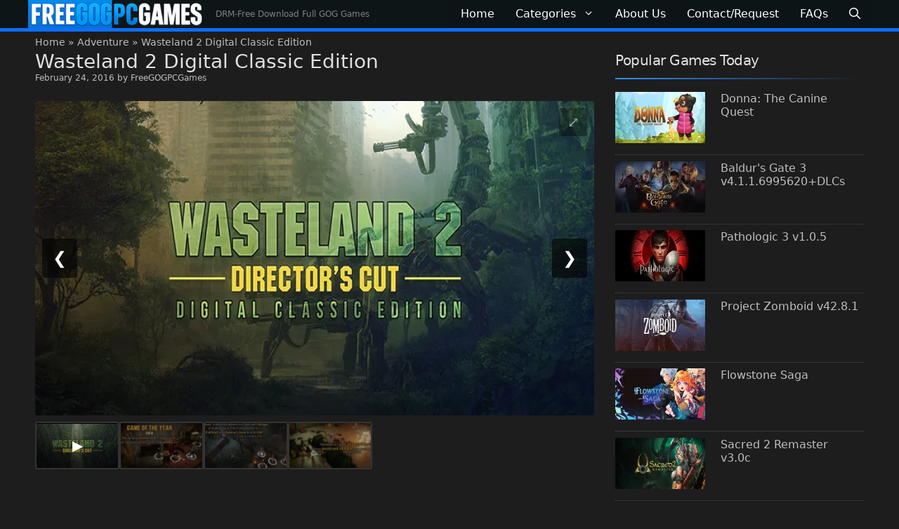

--- FILE ---
content_type: text/html; charset=UTF-8
request_url: https://freegogpcgames.com/373/wasteland-2-directors-cut-digital-classic-edition/
body_size: 30569
content:
<!DOCTYPE html>
<html lang="en-US">
<head> <meta charset="UTF-8"> <meta name='robots' content='index, follow, max-image-preview:large, max-snippet:-1, max-video-preview:-1' />
<meta name="viewport" content="width=device-width, initial-scale=1">  <title>Wasteland 2 Digital Classic Edition DRM-Free Download - Free GOG PC Games</title><style id="perfmatters-used-css">.comment-content a{word-wrap:break-word;}.bypostauthor{display:block;}.comment,.comment-list{list-style-type:none;padding:0;margin:0;}.comment-author-info{display:inline-block;vertical-align:middle;}.comment-author cite{font-style:normal;font-weight:700;}.entry-meta.comment-metadata{margin-top:0;}.comment-content{margin-top:1.5em;}.comment-respond{margin-top:0;}.comment-form>.form-submit{margin-bottom:0;}.comment-form input,.comment-form-comment{margin-bottom:10px;}.comment-form-comment textarea{resize:vertical;}.comment-form #author,.comment-form #email,.comment-form #url{display:block;}.comment-body{padding:30px 0;}.comment-content{padding:30px;border:1px solid rgba(0,0,0,.05);}.depth-1.parent>.children{border-bottom:1px solid rgba(0,0,0,.05);}.comment .children{padding-left:30px;margin-top:-30px;border-left:1px solid rgba(0,0,0,.05);}.comment-content p:last-child{margin-bottom:0;}.comment-list>.comment:first-child{padding-top:0;margin-top:0;border-top:0;}ol.comment-list{margin-bottom:1.5em;}.one-container .comments-area{margin-top:1.5em;}.comment-content .reply{font-size:85%;}#cancel-comment-reply-link{padding-left:10px;}blockquote,body,dd,dl,dt,fieldset,figure,h1,h2,h3,h4,h5,h6,hr,html,iframe,legend,li,ol,p,pre,textarea,ul{margin:0;padding:0;border:0;}html{font-family:sans-serif;-webkit-text-size-adjust:100%;-ms-text-size-adjust:100%;-webkit-font-smoothing:antialiased;-moz-osx-font-smoothing:grayscale;}main{display:block;}html{box-sizing:border-box;}*,::after,::before{box-sizing:inherit;}button,input,optgroup,select,textarea{font-family:inherit;font-size:100%;margin:0;}[type=search]{-webkit-appearance:textfield;outline-offset:-2px;}[type=search]::-webkit-search-decoration{-webkit-appearance:none;}::-moz-focus-inner{border-style:none;padding:0;}:-moz-focusring{outline:1px dotted ButtonText;}body,button,input,select,textarea{font-family:-apple-system,system-ui,BlinkMacSystemFont,"Segoe UI",Helvetica,Arial,sans-serif,"Apple Color Emoji","Segoe UI Emoji","Segoe UI Symbol";font-weight:400;text-transform:none;font-size:17px;line-height:1.5;}p{margin-bottom:1.5em;}h1,h2,h3,h4,h5,h6{font-family:inherit;font-size:100%;font-style:inherit;font-weight:inherit;}h1{font-size:42px;margin-bottom:20px;line-height:1.2em;font-weight:400;text-transform:none;}h2{font-size:35px;margin-bottom:20px;line-height:1.2em;font-weight:400;text-transform:none;}h3{font-size:29px;margin-bottom:20px;line-height:1.2em;font-weight:400;text-transform:none;}ol,ul{margin:0 0 1.5em 3em;}ul{list-style:disc;}ol{list-style:decimal;}li>ol,li>ul{margin-bottom:0;margin-left:1.5em;}b,strong{font-weight:700;}cite,dfn,em,i{font-style:italic;}small{font-size:75%;}img{height:auto;max-width:100%;}button,input[type=button],input[type=reset],input[type=submit]{background:#55555e;color:#fff;border:1px solid transparent;cursor:pointer;-webkit-appearance:button;padding:10px 20px;}input[type=email],input[type=number],input[type=password],input[type=search],input[type=tel],input[type=text],input[type=url],select,textarea{border:1px solid;border-radius:0;padding:10px 15px;max-width:100%;}textarea{width:100%;}a,button,input{transition:color .1s ease-in-out,background-color .1s ease-in-out;}a{text-decoration:none;}.screen-reader-text{border:0;clip:rect(1px,1px,1px,1px);clip-path:inset(50%);height:1px;margin:-1px;overflow:hidden;padding:0;position:absolute !important;width:1px;word-wrap:normal !important;}.screen-reader-text:focus{background-color:#f1f1f1;border-radius:3px;box-shadow:0 0 2px 2px rgba(0,0,0,.6);clip:auto !important;clip-path:none;color:#21759b;display:block;font-size:.875rem;font-weight:700;height:auto;left:5px;line-height:normal;padding:15px 23px 14px;text-decoration:none;top:5px;width:auto;z-index:100000;}#primary[tabindex="-1"]:focus{outline:0;}.main-navigation{z-index:100;padding:0;clear:both;display:block;}.main-navigation a{display:block;text-decoration:none;font-weight:400;text-transform:none;font-size:15px;}.main-navigation ul{list-style:none;margin:0;padding-left:0;}.main-navigation .main-nav ul li a{padding-left:20px;padding-right:20px;line-height:60px;}.inside-navigation{position:relative;}.main-navigation .inside-navigation{display:flex;align-items:center;flex-wrap:wrap;justify-content:space-between;}.main-navigation .main-nav>ul{display:flex;flex-wrap:wrap;align-items:center;}.main-navigation li{position:relative;}.main-navigation .menu-bar-items{display:flex;align-items:center;font-size:15px;}.main-navigation .menu-bar-items a{color:inherit;}.main-navigation .menu-bar-item{position:relative;}.main-navigation .menu-bar-item>a{padding-left:20px;padding-right:20px;line-height:60px;}.sidebar .main-navigation .main-nav{flex-basis:100%;}.sidebar .main-navigation .main-nav>ul{flex-direction:column;}.sidebar .main-navigation .menu-bar-items{margin:0 auto;}.main-navigation ul ul{display:block;box-shadow:1px 1px 0 rgba(0,0,0,.1);float:left;position:absolute;left:-99999px;opacity:0;z-index:99999;width:200px;text-align:left;top:auto;transition:opacity 80ms linear;transition-delay:0s;pointer-events:none;height:0;overflow:hidden;}.main-navigation ul ul a{display:block;}.main-navigation ul ul li{width:100%;}.main-navigation .main-nav ul ul li a{line-height:normal;padding:10px 20px;font-size:14px;}.main-navigation .main-nav ul li.menu-item-has-children>a{padding-right:0;position:relative;}.main-navigation:not(.toggled) ul li.sfHover>ul,.main-navigation:not(.toggled) ul li:hover>ul{left:auto;opacity:1;transition-delay:150ms;pointer-events:auto;height:auto;overflow:visible;}.main-navigation:not(.toggled) ul ul li.sfHover>ul,.main-navigation:not(.toggled) ul ul li:hover>ul{left:100%;top:0;}.nav-float-right .main-navigation ul ul ul{top:0;}.menu-item-has-children .dropdown-menu-toggle{display:inline-block;height:100%;clear:both;padding-right:20px;padding-left:10px;}.menu-item-has-children ul .dropdown-menu-toggle{padding-top:10px;padding-bottom:10px;margin-top:-10px;}.sidebar .menu-item-has-children .dropdown-menu-toggle,nav ul ul .menu-item-has-children .dropdown-menu-toggle{float:right;}.widget-area .main-navigation li{float:none;display:block;width:100%;padding:0;margin:0;}.sidebar .main-navigation.sub-menu-right ul li.sfHover ul,.sidebar .main-navigation.sub-menu-right ul li:hover ul{top:0;left:100%;}.site-main .comment-navigation,.site-main .post-navigation,.site-main .posts-navigation{margin:0 0 2em;overflow:hidden;}.site-main .post-navigation{margin-bottom:0;}.site-header{position:relative;}.inside-header{padding:20px 40px;}.site-description{margin:0;line-height:1.5;font-weight:400;text-transform:none;font-size:15px;}.site-logo{display:inline-block;max-width:100%;}.site-header .header-image{vertical-align:middle;}.inside-header{display:flex;align-items:center;}.nav-float-right #site-navigation{margin-left:auto;}.header-aligned-center:not([class*=nav-float-]) .inside-header{justify-content:center;flex-direction:column;text-align:center;}.header-aligned-center:not([class*=nav-float-]) .inside-header>:not(:first-child){margin-top:1em;}.site-branding-container{display:inline-flex;align-items:center;text-align:left;flex-shrink:0;}.site-branding-container .site-logo{margin-right:1em;}.entry-header .gp-icon,.posted-on .updated{display:none;}.byline,.entry-header .cat-links,.entry-header .comments-link,.entry-header .tags-links,.group-blog .byline,.single .byline{display:inline;}footer.entry-meta .byline,footer.entry-meta .posted-on{display:block;}.entry-content:not(:first-child),.entry-summary:not(:first-child),.page-content:not(:first-child){margin-top:2em;}.entry-header,.site-content{word-wrap:break-word;}.entry-title{margin-bottom:0;}.entry-meta{font-size:85%;margin-top:.5em;line-height:1.5;}footer.entry-meta{margin-top:2em;}.entry-content>p:last-child,.entry-summary>p:last-child,.page-content>p:last-child,.read-more-container,.taxonomy-description p:last-child{margin-bottom:0;}.widget-area .widget{padding:40px;}.footer-widgets .widget :last-child,.sidebar .widget :last-child{margin-bottom:0;}.widget-title{margin-bottom:30px;font-size:20px;line-height:1.5;font-weight:400;text-transform:none;}.widget ol,.widget ul{margin:0;}.widget .search-field{width:100%;}.footer-widgets .widget:last-child,.sidebar .widget:last-child{margin-bottom:0;}.widget ul li{list-style-type:none;position:relative;margin-bottom:.5em;}.widget ul li ul{margin-left:1em;margin-top:.5em;}.site-content{display:flex;}.grid-container{margin-left:auto;margin-right:auto;max-width:1200px;}.page-header,.sidebar .widget,.site-main>*{margin-bottom:20px;}.one-container.both-right .site-main,.one-container.right-sidebar .site-main{margin-right:40px;}.one-container .site-content{padding:40px;}.widget-area .main-navigation{margin-bottom:20px;}.one-container .site-main>:last-child,.separate-containers .site-main>:last-child{margin-bottom:0;}.sidebar .grid-container{max-width:100%;width:100%;}.inside-site-info{display:flex;align-items:center;justify-content:center;padding:20px 40px;}.site-info{text-align:center;font-size:15px;}.gp-icon{display:inline-flex;align-self:center;}.gp-icon svg{height:1em;width:1em;top:.125em;position:relative;fill:currentColor;}.close-search .icon-search svg:first-child,.icon-menu-bars svg:nth-child(2),.icon-search svg:nth-child(2),.toggled .icon-menu-bars svg:first-child{display:none;}.close-search .icon-search svg:nth-child(2),.toggled .icon-menu-bars svg:nth-child(2){display:block;}.entry-meta .gp-icon{margin-right:.6em;opacity:.7;}nav.toggled .icon-arrow-left svg{transform:rotate(-90deg);}nav.toggled .icon-arrow-right svg{transform:rotate(90deg);}nav.toggled .sfHover>a>.dropdown-menu-toggle .gp-icon svg{transform:rotate(180deg);}nav.toggled .sfHover>a>.dropdown-menu-toggle .gp-icon.icon-arrow-left svg{transform:rotate(-270deg);}nav.toggled .sfHover>a>.dropdown-menu-toggle .gp-icon.icon-arrow-right svg{transform:rotate(270deg);}.container.grid-container{width:auto;}.menu-toggle,.mobile-bar-items,.sidebar-nav-mobile{display:none;}.menu-toggle{padding:0 20px;line-height:60px;margin:0;font-weight:400;text-transform:none;font-size:15px;cursor:pointer;}button.menu-toggle{background-color:transparent;flex-grow:1;border:0;text-align:center;}button.menu-toggle:active,button.menu-toggle:focus,button.menu-toggle:hover{background-color:transparent;}.has-menu-bar-items button.menu-toggle{flex-grow:0;}nav.toggled ul ul.sub-menu{width:100%;}.toggled .menu-item-has-children .dropdown-menu-toggle{padding-left:20px;}.main-navigation.toggled .main-nav{flex-basis:100%;order:3;}.main-navigation.toggled .main-nav>ul{display:block;}.main-navigation.toggled .main-nav li{width:100%;text-align:left;}.main-navigation.toggled .main-nav ul ul{transition:0s;visibility:hidden;box-shadow:none;border-bottom:1px solid rgba(0,0,0,.05);}.main-navigation.toggled .main-nav ul ul li:last-child>ul{border-bottom:0;}.main-navigation.toggled .main-nav ul ul.toggled-on{position:relative;top:0;left:auto !important;right:auto !important;width:100%;pointer-events:auto;height:auto;opacity:1;display:block;visibility:visible;float:none;}.main-navigation.toggled .menu-item-has-children .dropdown-menu-toggle{float:right;}.mobile-menu-control-wrapper{display:none;margin-left:auto;align-items:center;}.has-inline-mobile-toggle #site-navigation.toggled{margin-top:1.5em;}@media (max-width:768px){a,body,button,input,select,textarea{transition:all 0s ease-in-out;}.inside-header{flex-direction:column;text-align:center;}.site-content{flex-direction:column;}.container .site-content .content-area{width:auto;}.is-left-sidebar.sidebar,.is-right-sidebar.sidebar{width:auto;order:initial;}#main{margin-left:0;margin-right:0;}body:not(.no-sidebar) #main{margin-bottom:0;}.comment .children{padding-left:10px;margin-left:0;}.entry-meta{font-size:inherit;}.entry-meta a{line-height:1.8em;}}.main-navigation .menu-toggle{flex-grow:1;width:auto;}.lightweight-accordion{margin-bottom:.4em;}.lightweight-accordion .lightweight-accordion-title{display:list-item;background:#f1f2f6;padding:10px 12px 10px 18px;cursor:pointer;}.lightweight-accordion .lightweight-accordion-body{padding:10px;}.lightweight-accordion details[open] summary~*{animation:lwopen .5s ease-in-out;}.lightweight-accordion .lightweight-accordion-title h1,.lightweight-accordion .lightweight-accordion-title h2,.lightweight-accordion .lightweight-accordion-title h3,.lightweight-accordion .lightweight-accordion-title h4,.lightweight-accordion .lightweight-accordion-title h5,.lightweight-accordion .lightweight-accordion-title h6,.lightweight-accordion .lightweight-accordion-title p,.lightweight-accordion .lightweight-accordion-title span{display:inline;font-size:18px;font-family:inherit;font-weight:400;}@keyframes lwopen{0%{opacity:0;}100%{opacity:1;}}</style>
<link data-rocket-prefetch href="https://www.google-analytics.com" rel="dns-prefetch">
<link data-rocket-prefetch href="https://www.googletagmanager.com" rel="dns-prefetch">
<link data-rocket-prefetch href="https://c0.wp.com" rel="dns-prefetch">
<link data-rocket-prefetch href="https://i0.wp.com" rel="dns-prefetch">
<link data-rocket-prefetch href="https://www.gstatic.com" rel="dns-prefetch">
<link data-rocket-prefetch href="https://stats.wp.com" rel="dns-prefetch">
<link data-rocket-prefetch href="https://uploads.freegogpcgames.com" rel="dns-prefetch">
<link data-rocket-prefetch href="https://www.statcounter.com" rel="dns-prefetch"><link rel="preload" data-rocket-preload as="image" href="https://i0.wp.com/uploads.freegogpcgames.com/image/Wasteland-2-Directors-Cut-Digital-Classic-Edition.jpg?resize=678%2C381&#038;ssl=1" imagesrcset="https://i0.wp.com/uploads.freegogpcgames.com/image/Wasteland-2-Directors-Cut-Digital-Classic-Edition.jpg?w=678&amp;ssl=1 678w, https://i0.wp.com/uploads.freegogpcgames.com/image/Wasteland-2-Directors-Cut-Digital-Classic-Edition.jpg?resize=425%2C239&amp;ssl=1 425w" imagesizes="(max-width: 678px) 100vw, 678px" fetchpriority="high"> <meta name="description" content="Wasteland 2 Digital Classic Edition DRM-Free Download for PC. Get the latest full game installer from GOG, safe to install and play." /> <link rel="canonical" href="https://freegogpcgames.com/373/wasteland-2-directors-cut-digital-classic-edition/" /> <meta property="og:locale" content="en_US" /> <meta property="og:type" content="article" /> <meta property="og:title" content="Wasteland 2 Digital Classic Edition DRM-Free Download - Free GOG PC Games" /> <meta property="og:description" content="Wasteland 2 Digital Classic Edition DRM-Free Download for PC. Get the latest full game installer from GOG, safe to install and play." /> <meta property="og:url" content="https://freegogpcgames.com/373/wasteland-2-directors-cut-digital-classic-edition/" /> <meta property="og:site_name" content="Free GOG PC Games" /> <meta property="article:published_time" content="2016-02-25T04:03:10+00:00" /> <meta property="article:modified_time" content="2023-10-30T01:22:39+00:00" /> <meta property="og:image" content="https://uploads.freegogpcgames.com/image/Wasteland-2-Directors-Cut-Digital-Classic-Edition.jpg" /> <meta property="og:image:width" content="678" /> <meta property="og:image:height" content="381" /> <meta property="og:image:type" content="image/jpeg" /> <meta name="author" content="FreeGOGPCGames" /> <meta name="twitter:card" content="summary_large_image" /> <meta name="twitter:creator" content="@freegogpcgamess" /> <meta name="twitter:site" content="@freegogpcgamess" /> <meta name="twitter:label1" content="Written by" /> <meta name="twitter:data1" content="FreeGOGPCGames" /> <meta name="twitter:label2" content="Est. reading time" /> <meta name="twitter:data2" content="3 minutes" />
	<script type="application/ld+json" class="yoast-schema-graph">{"@context":"https://schema.org","@graph":[{"@type":"Article","@id":"https://freegogpcgames.com/373/wasteland-2-directors-cut-digital-classic-edition/#article","isPartOf":{"@id":"https://freegogpcgames.com/373/wasteland-2-directors-cut-digital-classic-edition/"},"author":{"name":"FreeGOGPCGames","@id":"https://freegogpcgames.com/#/schema/person/d69f041e349e28484212cfef77e6accc"},"headline":"Wasteland 2 Digital Classic Edition","datePublished":"2016-02-25T04:03:10+00:00","dateModified":"2023-10-30T01:22:39+00:00","mainEntityOfPage":{"@id":"https://freegogpcgames.com/373/wasteland-2-directors-cut-digital-classic-edition/"},"wordCount":542,"commentCount":35,"publisher":{"@id":"https://freegogpcgames.com/#organization"},"image":{"@id":"https://freegogpcgames.com/373/wasteland-2-directors-cut-digital-classic-edition/#primaryimage"},"thumbnailUrl":"https://i0.wp.com/uploads.freegogpcgames.com/image/Wasteland-2-Directors-Cut-Digital-Classic-Edition.jpg?fit=678%2C381&ssl=1","keywords":["2014 Game Collection","Wasteland 2 Director's Cut - Digital Classic Edition DRM-Free","Wasteland 2 Director's Cut - Digital Classic Edition Free PC Game","Wasteland 2 Director's Cut - Digital Classic Edition Full Download"],"articleSection":["Adventure","Platformer","Role-playing","Strategy"],"inLanguage":"en-US","potentialAction":[{"@type":"CommentAction","name":"Comment","target":["https://freegogpcgames.com/373/wasteland-2-directors-cut-digital-classic-edition/#respond"]}]},{"@type":"WebPage","@id":"https://freegogpcgames.com/373/wasteland-2-directors-cut-digital-classic-edition/","url":"https://freegogpcgames.com/373/wasteland-2-directors-cut-digital-classic-edition/","name":"Wasteland 2 Digital Classic Edition DRM-Free Download - Free GOG PC Games","isPartOf":{"@id":"https://freegogpcgames.com/#website"},"primaryImageOfPage":{"@id":"https://freegogpcgames.com/373/wasteland-2-directors-cut-digital-classic-edition/#primaryimage"},"image":{"@id":"https://freegogpcgames.com/373/wasteland-2-directors-cut-digital-classic-edition/#primaryimage"},"thumbnailUrl":"https://i0.wp.com/uploads.freegogpcgames.com/image/Wasteland-2-Directors-Cut-Digital-Classic-Edition.jpg?fit=678%2C381&ssl=1","datePublished":"2016-02-25T04:03:10+00:00","dateModified":"2023-10-30T01:22:39+00:00","description":"Wasteland 2 Digital Classic Edition DRM-Free Download for PC. Get the latest full game installer from GOG, safe to install and play.","breadcrumb":{"@id":"https://freegogpcgames.com/373/wasteland-2-directors-cut-digital-classic-edition/#breadcrumb"},"inLanguage":"en-US","potentialAction":[{"@type":"ReadAction","target":["https://freegogpcgames.com/373/wasteland-2-directors-cut-digital-classic-edition/"]}]},{"@type":"ImageObject","inLanguage":"en-US","@id":"https://freegogpcgames.com/373/wasteland-2-directors-cut-digital-classic-edition/#primaryimage","url":"https://i0.wp.com/uploads.freegogpcgames.com/image/Wasteland-2-Directors-Cut-Digital-Classic-Edition.jpg?fit=678%2C381&ssl=1","contentUrl":"https://i0.wp.com/uploads.freegogpcgames.com/image/Wasteland-2-Directors-Cut-Digital-Classic-Edition.jpg?fit=678%2C381&ssl=1","width":678,"height":381,"caption":"Wasteland 2 Director's Cut - Digital Classic Edition"},{"@type":"BreadcrumbList","@id":"https://freegogpcgames.com/373/wasteland-2-directors-cut-digital-classic-edition/#breadcrumb","itemListElement":[{"@type":"ListItem","position":1,"name":"Home","item":"https://freegogpcgames.com/"},{"@type":"ListItem","position":2,"name":"Adventure","item":"https://freegogpcgames.com/adventure/"},{"@type":"ListItem","position":3,"name":"Wasteland 2 Digital Classic Edition"}]},{"@type":"WebSite","@id":"https://freegogpcgames.com/#website","url":"https://freegogpcgames.com/","name":"Free GOG PC Games","description":"DRM-Free Download Full GOG Games","publisher":{"@id":"https://freegogpcgames.com/#organization"},"alternateName":"FreeGOGPCGames","potentialAction":[{"@type":"SearchAction","target":{"@type":"EntryPoint","urlTemplate":"https://freegogpcgames.com/?s={search_term_string}"},"query-input":{"@type":"PropertyValueSpecification","valueRequired":true,"valueName":"search_term_string"}}],"inLanguage":"en-US"},{"@type":"Organization","@id":"https://freegogpcgames.com/#organization","name":"FreeGOGPCGames","alternateName":"Free GOG PC Games","url":"https://freegogpcgames.com/","logo":{"@type":"ImageObject","inLanguage":"en-US","@id":"https://freegogpcgames.com/#/schema/logo/image/","url":"https://i0.wp.com/uploads.freegogpcgames.com/image/cropped-freegogpcgames_favlogo-1.png?fit=512%2C512&ssl=1","contentUrl":"https://i0.wp.com/uploads.freegogpcgames.com/image/cropped-freegogpcgames_favlogo-1.png?fit=512%2C512&ssl=1","width":512,"height":512,"caption":"FreeGOGPCGames"},"image":{"@id":"https://freegogpcgames.com/#/schema/logo/image/"},"sameAs":["https://x.com/freegogpcgamess","https://www.youtube.com/channel/UC3k4uRd9q8chzmWSdlIjZAg"]},{"@type":"Person","@id":"https://freegogpcgames.com/#/schema/person/d69f041e349e28484212cfef77e6accc","name":"FreeGOGPCGames","sameAs":["https://freegogpcgames.com/"]}]}</script>
	 <link rel='dns-prefetch' href='//uploads.freegogpcgames.com' />
<link rel='dns-prefetch' href='//stats.wp.com' />

<link rel='preconnect' href='//c0.wp.com' />
<link rel='preconnect' href='//i0.wp.com' />
<style>img:is([sizes=auto i],[sizes^="auto," i]){contain-intrinsic-size:3000px 1500px}</style>
<link rel="stylesheet" id="jetpack_related-posts-css" media="all" data-pmdelayedstyle="https://c0.wp.com/p/jetpack/15.4/modules/related-posts/related-posts.css">
<style>:root{--wp-block-synced-color:#7a00df;--wp-block-synced-color--rgb:122,0,223;--wp-bound-block-color:var(--wp-block-synced-color);--wp-editor-canvas-background:#ddd;--wp-admin-theme-color:#007cba;--wp-admin-theme-color--rgb:0,124,186;--wp-admin-theme-color-darker-10:#006ba1;--wp-admin-theme-color-darker-10--rgb:0,107,160.5;--wp-admin-theme-color-darker-20:#005a87;--wp-admin-theme-color-darker-20--rgb:0,90,135;--wp-admin-border-width-focus:2px}@media (min-resolution:192dpi){:root{--wp-admin-border-width-focus:1.5px}}.wp-element-button{cursor:pointer}:root .has-very-light-gray-background-color{background-color:#eee}:root .has-very-dark-gray-background-color{background-color:#313131}:root .has-very-light-gray-color{color:#eee}:root .has-very-dark-gray-color{color:#313131}:root .has-vivid-green-cyan-to-vivid-cyan-blue-gradient-background{background:linear-gradient(135deg,#00d084,#0693e3)}:root .has-purple-crush-gradient-background{background:linear-gradient(135deg,#34e2e4,#4721fb 50%,#ab1dfe)}:root .has-hazy-dawn-gradient-background{background:linear-gradient(135deg,#faaca8,#dad0ec)}:root .has-subdued-olive-gradient-background{background:linear-gradient(135deg,#fafae1,#67a671)}:root .has-atomic-cream-gradient-background{background:linear-gradient(135deg,#fdd79a,#004a59)}:root .has-nightshade-gradient-background{background:linear-gradient(135deg,#330968,#31cdcf)}:root .has-midnight-gradient-background{background:linear-gradient(135deg,#020381,#2874fc)}:root{--wp--preset--font-size--normal:16px;--wp--preset--font-size--huge:42px}.has-regular-font-size{font-size:1em}.has-larger-font-size{font-size:2.625em}.has-normal-font-size{font-size:var(--wp--preset--font-size--normal)}.has-huge-font-size{font-size:var(--wp--preset--font-size--huge)}.has-text-align-center{text-align:center}.has-text-align-left{text-align:left}.has-text-align-right{text-align:right}.has-fit-text{white-space:nowrap!important}#end-resizable-editor-section{display:none}.aligncenter{clear:both}.items-justified-left{justify-content:flex-start}.items-justified-center{justify-content:center}.items-justified-right{justify-content:flex-end}.items-justified-space-between{justify-content:space-between}.screen-reader-text{border:0;clip-path:inset(50%);height:1px;margin:-1px;overflow:hidden;padding:0;position:absolute;width:1px;word-wrap:normal!important}.screen-reader-text:focus{background-color:#ddd;clip-path:none;color:#444;display:block;font-size:1em;height:auto;left:5px;line-height:normal;padding:15px 23px 14px;text-decoration:none;top:5px;width:auto;z-index:100000}html:where(.has-border-color){border-style:solid}html:where([style*=border-top-color]){border-top-style:solid}html:where([style*=border-right-color]){border-right-style:solid}html:where([style*=border-bottom-color]){border-bottom-style:solid}html:where([style*=border-left-color]){border-left-style:solid}html:where([style*=border-width]){border-style:solid}html:where([style*=border-top-width]){border-top-style:solid}html:where([style*=border-right-width]){border-right-style:solid}html:where([style*=border-bottom-width]){border-bottom-style:solid}html:where([style*=border-left-width]){border-left-style:solid}html:where(img[class*=wp-image-]){height:auto;max-width:100%}:where(figure){margin:0 0 1em}html:where(.is-position-sticky){--wp-admin--admin-bar--position-offset:var(--wp-admin--admin-bar--height,0px)}@media screen and (max-width:600px){html:where(.is-position-sticky){--wp-admin--admin-bar--position-offset:0px}}</style>
<style>.wp-block-button__link{color:#fff;background-color:#32373c;border-radius:9999px;box-shadow:none;text-decoration:none;padding:calc(.667em + 2px) calc(1.333em + 2px);font-size:1.125em}.wp-block-file__button{background:#32373c;color:#fff;text-decoration:none}</style>
<link rel="stylesheet" id="generate-comments-css" media="all" data-pmdelayedstyle="https://freegogpcgames.com/wp-content/themes/generatepress/assets/css/components/comments.min.css?ver=3.6.1">
<link rel="stylesheet" id="generate-style-css" media="all" data-pmdelayedstyle="https://freegogpcgames.com/wp-content/themes/generatepress/assets/css/main.min.css?ver=3.6.1">
<style>.no-featured-image-padding .featured-image{margin-left:-30px;margin-right:-30px}.post-image-above-header .no-featured-image-padding .inside-article .featured-image{margin-top:-30px}@media (max-width:768px){.no-featured-image-padding .featured-image{margin-left:-10px;margin-right:-10px}.post-image-above-header .no-featured-image-padding .inside-article .featured-image{margin-top:-10px}}body{background-color:var(--contrast-3);color:var(--base-3)}a{color:var(--contrast-2)}a:hover,a:focus,a:active{color:var(--base-3)}.wp-block-group__inner-container{max-width:1200px;margin-left:auto;margin-right:auto}@media (max-width:1164px) and (min-width:969px){.inside-header{display:flex;flex-direction:column;align-items:center}.site-logo,.site-branding{margin-bottom:1.5em}#site-navigation{margin:0 auto}.header-widget{margin-top:1.5em}}.site-header .header-image{width:250px}.dropdown-click .main-navigation ul ul{display:none;visibility:hidden}.dropdown-click .main-navigation ul ul ul.toggled-on{left:0;top:auto;position:relative;box-shadow:none;border-bottom:1px solid rgba(0,0,0,0.05)}.dropdown-click .main-navigation ul ul li:last-child > ul.toggled-on{border-bottom:0}.dropdown-click .main-navigation ul.toggled-on,.dropdown-click .main-navigation ul li.sfHover > ul.toggled-on{display:block;left:auto;right:auto;opacity:1;visibility:visible;pointer-events:auto;height:auto;overflow:visible;float:none}.dropdown-click .main-navigation.sub-menu-left .sub-menu.toggled-on,.dropdown-click .main-navigation.sub-menu-left ul li.sfHover > ul.toggled-on{right:0}.dropdown-click nav ul ul ul{background-color:transparent}.dropdown-click .widget-area .main-navigation ul ul{top:auto;position:absolute;float:none;width:100%;left:-99999px}.dropdown-click .widget-area .main-navigation ul ul.toggled-on{position:relative;left:0;right:0}.dropdown-click .widget-area.sidebar .main-navigation ul li.sfHover ul,.dropdown-click .widget-area.sidebar .main-navigation ul li:hover ul{right:0;left:0}.dropdown-click .sfHover > a > .dropdown-menu-toggle > .gp-icon svg{transform:rotate(180deg)}.menu-item-has-children .dropdown-menu-toggle[role="presentation"]{pointer-events:none}:root{--contrast:#404248;--contrast-2:#428bca;--contrast-3:#1d1d1d;--base:#ededed;--base-2:#14171c;--base-3:#bebebe;--accent:#e0e0e0;--global-color-8:#ffffff}:root .has-contrast-color{color:var(--contrast)}:root .has-contrast-background-color{background-color:var(--contrast)}:root .has-contrast-2-color{color:var(--contrast-2)}:root .has-contrast-2-background-color{background-color:var(--contrast-2)}:root .has-contrast-3-color{color:var(--contrast-3)}:root .has-contrast-3-background-color{background-color:var(--contrast-3)}:root .has-base-color{color:var(--base)}:root .has-base-background-color{background-color:var(--base)}:root .has-base-2-color{color:var(--base-2)}:root .has-base-2-background-color{background-color:var(--base-2)}:root .has-base-3-color{color:var(--base-3)}:root .has-base-3-background-color{background-color:var(--base-3)}:root .has-accent-color{color:var(--accent)}:root .has-accent-background-color{background-color:var(--accent)}:root .has-global-color-8-color{color:var(--global-color-8)}:root .has-global-color-8-background-color{background-color:var(--global-color-8)}.gp-modal:not(.gp-modal--open):not(.gp-modal--transition){display:none}.gp-modal--transition:not(.gp-modal--open){pointer-events:none}.gp-modal-overlay:not(.gp-modal-overlay--open):not(.gp-modal--transition){display:none}.gp-modal__overlay{display:none;position:fixed;top:0;left:0;right:0;bottom:0;background:rgba(0,0,0,0.2);display:flex;justify-content:center;align-items:center;z-index:10000;backdrop-filter:blur(3px);transition:opacity 500ms ease;opacity:0}.gp-modal--open:not(.gp-modal--transition) .gp-modal__overlay{opacity:1}.gp-modal__container{max-width:100%;max-height:100vh;transform:scale(0.9);transition:transform 500ms ease;padding:0 10px}.gp-modal--open:not(.gp-modal--transition) .gp-modal__container{transform:scale(1)}.search-modal-fields{display:flex}.gp-search-modal .gp-modal__overlay{align-items:flex-start;padding-top:25vh;background:var(--gp-search-modal-overlay-bg-color)}.search-modal-form{width:500px;max-width:100%;background-color:var(--gp-search-modal-bg-color);color:var(--gp-search-modal-text-color)}.search-modal-form .search-field,.search-modal-form .search-field:focus{width:100%;height:60px;background-color:transparent;border:0;appearance:none;color:currentColor}.search-modal-fields button,.search-modal-fields button:active,.search-modal-fields button:focus,.search-modal-fields button:hover{background-color:transparent;border:0;color:currentColor;width:60px}.main-navigation a,.main-navigation .menu-toggle,.main-navigation .menu-bar-items{font-family:inherit;font-weight:500;font-size:16px}h2.entry-title{font-family:-apple-system,system-ui,BlinkMacSystemFont,"Segoe UI",Helvetica,Arial,sans-serif,"Apple Color Emoji","Segoe UI Emoji","Segoe UI Symbol";font-weight:500;font-size:18px;letter-spacing:0px}h2{font-size:35px;line-height:1.2em;margin-bottom:10px}.top-bar{background-color:#636363;color:#ffffff}.top-bar a{color:#ffffff}.top-bar a:hover{color:#303030}.site-header{background-color:#0e1517}.site-header a:hover{color:#ededed}.main-title a,.main-title a:hover{color:#ffffff}.site-description{color:#808080}.main-navigation,.main-navigation ul ul{background-color:rgba(14,21,23,0.85)}.main-navigation .main-nav ul li a,.main-navigation .menu-toggle,.main-navigation .menu-bar-items{color:#ffffff}.main-navigation .main-nav ul li:not([class*="current-menu-"]):hover > a,.main-navigation .main-nav ul li:not([class*="current-menu-"]):focus > a,.main-navigation .main-nav ul li.sfHover:not([class*="current-menu-"]) > a,.main-navigation .menu-bar-item:hover > a,.main-navigation .menu-bar-item.sfHover > a{color:#ffffff;background-color:#428bca}button.menu-toggle:hover,button.menu-toggle:focus{color:#ffffff}.main-navigation .main-nav ul li[class*="current-menu-"] > a{color:var(--global-color-8);background-color:#0d6efd}.navigation-search input[type="search"],.navigation-search input[type="search"]:active,.navigation-search input[type="search"]:focus,.main-navigation .main-nav ul li.search-item.active > a,.main-navigation .menu-bar-items .search-item.active > a{color:var(--base-2);background-color:var(--accent);opacity:1}.main-navigation ul ul{background-color:rgba(14,21,23,0.85)}.main-navigation .main-nav ul ul li a{color:#ffffff}.main-navigation .main-nav ul ul li:not([class*="current-menu-"]):hover > a,.main-navigation .main-nav ul ul li:not([class*="current-menu-"]):focus > a,.main-navigation .main-nav ul ul li.sfHover:not([class*="current-menu-"]) > a{color:var(--base);background-color:rgba(64,66,71,0.85)}.main-navigation .main-nav ul ul li[class*="current-menu-"] > a{color:var(--base);background-color:rgba(46,46,46,0.85)}.separate-containers .inside-article,.separate-containers .comments-area,.separate-containers .page-header,.one-container .container,.separate-containers .paging-navigation,.inside-page-header{color:var(--base-3);background-color:var(--contrast-3)}.inside-article a,.paging-navigation a,.comments-area a,.page-header a{color:var(--base-3)}.inside-article a:hover,.paging-navigation a:hover,.comments-area a:hover,.page-header a:hover{color:var(--contrast-2)}.entry-header h1,.page-header h1{color:var(--accent)}.entry-title a{color:var(--base-3)}.entry-title a:hover{color:var(--contrast-2)}.entry-meta{color:var(--base-3)}.entry-meta a{color:var(--base-3)}.entry-meta a:hover{color:var(--contrast-2)}h1{color:var(--base-3)}h2{color:var(--base-3)}h3{color:var(--base-3)}h4{color:var(--base-3)}h5{color:var(--base-3)}h6{color:var(--base-3)}.sidebar .widget{color:#bebebe;background-color:var(--contrast-3)}.sidebar .widget a{color:var(--base-3)}.sidebar .widget a:hover{color:var(--contrast-2)}.sidebar .widget .widget-title{color:var(--accent)}.footer-widgets{background-color:var(--contrast-3)}.footer-widgets .widget-title{color:var(--base-3)}.site-info{color:#ffffff;background-color:var(--base-2)}.site-info a{color:var(--global-color-8)}.site-info a:hover{color:var(--contrast-2)}.footer-bar .widget_nav_menu .current-menu-item a{color:var(--contrast-2)}input[type="text"],input[type="email"],input[type="url"],input[type="password"],input[type="search"],input[type="tel"],input[type="number"],textarea,select{color:var(--base-3);background-color:var(--contrast-3);border-color:var(--contrast)}input[type="text"]:focus,input[type="email"]:focus,input[type="url"]:focus,input[type="password"]:focus,input[type="search"]:focus,input[type="tel"]:focus,input[type="number"]:focus,textarea:focus,select:focus{color:var(--base-3);background-color:var(--contrast-3);border-color:var(--base-3)}button,html input[type="button"],input[type="reset"],input[type="submit"],a.button,a.wp-block-button__link:not(.has-background){color:#ffffff;background-color:#55555e}button:hover,html input[type="button"]:hover,input[type="reset"]:hover,input[type="submit"]:hover,a.button:hover,button:focus,html input[type="button"]:focus,input[type="reset"]:focus,input[type="submit"]:focus,a.button:focus,a.wp-block-button__link:not(.has-background):active,a.wp-block-button__link:not(.has-background):focus,a.wp-block-button__link:not(.has-background):hover{color:#ffffff;background-color:#3f4047}a.generate-back-to-top{background-color:#428ac9;color:var(--global-color-8)}a.generate-back-to-top:hover,a.generate-back-to-top:focus{background-color:var(--contrast);color:var(--global-color-8)}:root{--gp-search-modal-bg-color:var(--base-3);--gp-search-modal-text-color:var(--contrast);--gp-search-modal-overlay-bg-color:rgba(0,0,0,0.2)}@media (max-width:968px){.main-navigation .menu-bar-item:hover > a,.main-navigation .menu-bar-item.sfHover > a{background:none;color:#ffffff}}.inside-header{padding:0px}.nav-below-header .main-navigation .inside-navigation.grid-container,.nav-above-header .main-navigation .inside-navigation.grid-container{padding:0px 15px 0px 15px}.separate-containers .inside-article,.separate-containers .comments-area,.separate-containers .page-header,.separate-containers .paging-navigation,.one-container .site-content,.inside-page-header{padding:30px}.site-main .wp-block-group__inner-container{padding:30px}.separate-containers .paging-navigation{padding-top:20px;padding-bottom:20px}.entry-content .alignwide,body:not(.no-sidebar) .entry-content .alignfull{margin-left:-30px;width:calc(100% + 60px);max-width:calc(100% + 60px)}.one-container.right-sidebar .site-main,.one-container.both-right .site-main{margin-right:30px}.one-container.left-sidebar .site-main,.one-container.both-left .site-main{margin-left:30px}.one-container.both-sidebars .site-main{margin:0px 30px 0px 30px}.sidebar .widget,.page-header,.widget-area .main-navigation,.site-main > *{margin-bottom:10px}.separate-containers .site-main{margin:10px}.both-right .inside-left-sidebar,.both-left .inside-left-sidebar{margin-right:5px}.both-right .inside-right-sidebar,.both-left .inside-right-sidebar{margin-left:5px}.one-container.archive .post:not(:last-child):not(.is-loop-template-item),.one-container.blog .post:not(:last-child):not(.is-loop-template-item){padding-bottom:30px}.separate-containers .featured-image{margin-top:10px}.separate-containers .inside-right-sidebar,.separate-containers .inside-left-sidebar{margin-top:10px;margin-bottom:10px}.main-navigation .main-nav ul li a,.menu-toggle,.main-navigation .menu-bar-item > a{padding-left:15px;padding-right:15px;line-height:40px}.main-navigation .main-nav ul ul li a{padding:8px 15px 8px 15px}.main-navigation ul ul{width:130px}.navigation-search input[type="search"]{height:40px}.rtl .menu-item-has-children .dropdown-menu-toggle{padding-left:15px}.menu-item-has-children .dropdown-menu-toggle{padding-right:15px}.menu-item-has-children ul .dropdown-menu-toggle{padding-top:8px;padding-bottom:8px;margin-top:-8px}.rtl .main-navigation .main-nav ul li.menu-item-has-children > a{padding-right:15px}.widget-area .widget{padding:0px}.footer-widgets-container{padding:0px}.inside-site-info{padding:20px 10px 20px 10px}@media (max-width:768px){.separate-containers .inside-article,.separate-containers .comments-area,.separate-containers .page-header,.separate-containers .paging-navigation,.one-container .site-content,.inside-page-header{padding:10px}.site-main .wp-block-group__inner-container{padding:10px}.inside-top-bar{padding-right:30px;padding-left:30px}.inside-header{padding-top:0px;padding-right:5px;padding-bottom:0px;padding-left:5px}.widget-area .widget{padding-top:0px;padding-right:0px;padding-bottom:0px;padding-left:0px}.footer-widgets-container{padding-top:30px;padding-right:30px;padding-bottom:30px;padding-left:30px}.inside-site-info{padding-right:30px;padding-left:30px}.entry-content .alignwide,body:not(.no-sidebar) .entry-content .alignfull{margin-left:-10px;width:calc(100% + 20px);max-width:calc(100% + 20px)}.one-container .site-main .paging-navigation{margin-bottom:10px}}.is-right-sidebar{width:30%}.is-left-sidebar{width:30%}.site-content .content-area{width:70%}@media (max-width:968px){.main-navigation .menu-toggle,.sidebar-nav-mobile:not(#sticky-placeholder){display:block}.main-navigation ul,.gen-sidebar-nav,.main-navigation:not(.slideout-navigation):not(.toggled) .main-nav > ul,.has-inline-mobile-toggle #site-navigation .inside-navigation > *:not(.navigation-search):not(.main-nav){display:none}.nav-align-right .inside-navigation,.nav-align-center .inside-navigation{justify-content:space-between}.has-inline-mobile-toggle .mobile-menu-control-wrapper{display:flex;flex-wrap:wrap}.has-inline-mobile-toggle .inside-header{flex-direction:row;text-align:left;flex-wrap:wrap}.has-inline-mobile-toggle .header-widget,.has-inline-mobile-toggle #site-navigation{flex-basis:100%}.nav-float-left .has-inline-mobile-toggle #site-navigation{order:10}}.dynamic-author-image-rounded{border-radius:100%}.dynamic-featured-image,.dynamic-author-image{vertical-align:middle}.one-container.blog .dynamic-content-template:not(:last-child),.one-container.archive .dynamic-content-template:not(:last-child){padding-bottom:0px}.dynamic-entry-excerpt > p:last-child{margin-bottom:0px}.main-navigation.toggled .main-nav > ul{background-color:rgba(14,21,23,0.85)}.sticky-enabled .gen-sidebar-nav.is_stuck .main-navigation{margin-bottom:0px}.sticky-enabled .gen-sidebar-nav.is_stuck{z-index:500}.sticky-enabled .main-navigation.is_stuck{box-shadow:0 2px 2px -2px rgba(0,0,0,.2)}.navigation-stick:not(.gen-sidebar-nav){left:0;right:0;width:100% !important}.both-sticky-menu .main-navigation:not(#mobile-header).toggled .main-nav > ul,.mobile-sticky-menu .main-navigation:not(#mobile-header).toggled .main-nav > ul,.mobile-header-sticky #mobile-header.toggled .main-nav > ul{position:absolute;left:0;right:0;z-index:999}@media (max-width:968px){#sticky-placeholder{height:0;overflow:hidden}.has-inline-mobile-toggle #site-navigation.toggled{margin-top:0}.has-inline-mobile-menu #site-navigation.toggled .main-nav > ul{top:1.5em}}.nav-float-right .navigation-stick{width:100% !important;left:0}.nav-float-right .navigation-stick .navigation-branding{margin-right:auto}.main-navigation.has-sticky-branding:not(.grid-container) .inside-navigation:not(.grid-container) .navigation-branding{margin-left:10px}.main-navigation.navigation-stick.has-sticky-branding .inside-navigation.grid-container{padding-left:0px;padding-right:0px}@media (max-width:768px){.main-navigation.navigation-stick.has-sticky-branding .inside-navigation.grid-container{padding-left:0;padding-right:0}}@media (max-width:968px){.main-navigation .menu-toggle,.main-navigation .mobile-bar-items a,.main-navigation .menu-bar-item > a{padding-left:12px;padding-right:12px}.main-navigation .main-nav ul li a,.main-navigation .menu-toggle,.main-navigation .mobile-bar-items a,.main-navigation .menu-bar-item > a{line-height:33px}.main-navigation .site-logo.navigation-logo img,.mobile-header-navigation .site-logo.mobile-header-logo img,.navigation-search input[type="search"]{height:33px}}.post-image:not(:first-child),.page-content:not(:first-child),.entry-content:not(:first-child),.entry-summary:not(:first-child),footer.entry-meta{margin-top:1em}.post-image-above-header .inside-article div.featured-image,.post-image-above-header .inside-article div.post-image{margin-bottom:1em}</style>
<link rel="stylesheet" id="generate-child-css" media="all" data-pmdelayedstyle="https://freegogpcgames.com/wp-content/cache/perfmatters/freegogpcgames.com/minify/386873cf8a3f.style.min.css?ver=1766196409">
<link rel="stylesheet" id="generate-navigation-branding-css" media="all" data-pmdelayedstyle="https://freegogpcgames.com/wp-content/plugins/gp-premium/menu-plus/functions/css/navigation-branding-flex.min.css?ver=2.5.5">
<style>.main-navigation.has-branding .inside-navigation.grid-container,.main-navigation.has-branding.grid-container .inside-navigation:not(.grid-container){padding:0px 30px 0px 30px}.main-navigation.has-branding:not(.grid-container) .inside-navigation:not(.grid-container) .navigation-branding{margin-left:10px}.main-navigation .sticky-navigation-logo,.main-navigation.navigation-stick .site-logo:not(.mobile-header-logo){display:none}.main-navigation.navigation-stick .sticky-navigation-logo{display:block}.navigation-branding img,.site-logo.mobile-header-logo img{height:40px;width:auto}.navigation-branding .main-title{line-height:40px}@media (max-width:968px){.main-navigation.has-branding.nav-align-center .menu-bar-items,.main-navigation.has-sticky-branding.navigation-stick.nav-align-center .menu-bar-items{margin-left:auto}.navigation-branding{margin-right:auto;margin-left:10px}.navigation-branding .main-title,.mobile-header-navigation .site-logo{margin-left:10px}.main-navigation.has-branding .inside-navigation.grid-container{padding:0px}.navigation-branding img,.site-logo.mobile-header-logo{height:33px}.navigation-branding .main-title{line-height:33px}}</style>
<script id="jetpack_related-posts-js-extra" type="pmdelayedscript" data-cfasync="false" data-no-optimize="1" data-no-defer="1" data-no-minify="1" data-rocketlazyloadscript="1">
var related_posts_js_options = {"post_heading":"h4"};
//# sourceURL=jetpack_related-posts-js-extra
</script>
<script src="https://c0.wp.com/p/jetpack/15.4/_inc/build/related-posts/related-posts.min.js" id="jetpack_related-posts-js" type="pmdelayedscript" data-cfasync="false" data-no-optimize="1" data-no-defer="1" data-no-minify="1" data-rocketlazyloadscript="1"></script>
<script src="https://c0.wp.com/c/6.9/wp-includes/js/jquery/jquery.min.js" id="jquery-core-js" type="pmdelayedscript" data-cfasync="false" data-no-optimize="1" data-no-defer="1" data-no-minify="1" data-rocketlazyloadscript="1"></script>
	<style>img#wpstats{display:none}</style>
		<script src="https://freegogpcgames.com/wp-content/plugins/perfmatters/vendor/fastclick/pmfastclick.min.js" defer></script><script defer src="[data-uri]"></script><link rel="icon" href="https://i0.wp.com/uploads.freegogpcgames.com/image/cropped-freegogpcgames_favlogo-1.png?fit=32%2C32&#038;ssl=1" sizes="32x32" />
<link rel="icon" href="https://i0.wp.com/uploads.freegogpcgames.com/image/cropped-freegogpcgames_favlogo-1.png?fit=192%2C192&#038;ssl=1" sizes="192x192" />
<link rel="apple-touch-icon" href="https://i0.wp.com/uploads.freegogpcgames.com/image/cropped-freegogpcgames_favlogo-1.png?fit=180%2C180&#038;ssl=1" />
<meta name="msapplication-TileImage" content="https://i0.wp.com/uploads.freegogpcgames.com/image/cropped-freegogpcgames_favlogo-1.png?fit=270%2C270&#038;ssl=1" />
		<style>.site-header{border-bottom:5px solid #0d6efd}.site-description{font-size:12px}@media (max-width:964px){.site-description{display:none}}.one-container .site-content{padding:0px 10px}.generate-columns-container .entry-title{text-align:center;padding:0 8px}.entry-header,h1{font-size:28px}.entry-meta{font-size:12px;margin-top:0;line-height:1.3}.page-header{margin-bottom:10px;text-align:center}.post h3{margin-top:30px}.content-area{font-size:16px}.featured-image{margin:20px auto!important;text-align:center!important;background:linear-gradient(90deg,transparent,#3391ff,transparent);padding:1px 0}.one-container.blog .post:not(:last-child):not(.is-loop-template-item),.one-container.archive .post:not(:last-child):not(.is-loop-template-item){padding-bottom:0px}.generate-columns{padding:0 4px}.generate-columns .inside-article,.wp-show-posts-inner{border:1px solid #878683;padding-bottom:5px}.wp-show-posts-entry-title,.wp-show-posts-inner:last-child{margin-bottom:10px;text-align:center;font-size:18px}.hd2{font-size:24px;color:#e0e0e0;margin:30px auto 20px;letter-spacing:-0.5px;position:relative}.hd2::after{content:'';position:absolute;bottom:-10px;left:0;width:100%;height:2px;background:linear-gradient(90deg,#3391ff 0%,rgba(51,145,255,0.7) 25%,transparent 100% )}.hd3,h3{font-size:22px !important;font-weight:500;color:#e0e0e0}.widget-title{color:#ededed;font-weight:500;font-size:20px;margin-bottom:30px;letter-spacing:-0.5px;position:relative}.widget-title::after{content:'';position:absolute;bottom:-12px;left:0%;width:100%;height:2px;background:linear-gradient(90deg,#3391ff 0%,rgba(51,145,255,0.7) 25%,transparent 100% )}h2.widget-title{font-size:28px}.widget_top-posts li{padding:0 5px 9px 0;border-bottom:1px dotted #4a4a4a}.widget_top-posts .widgets-list-layout img.widgets-list-layout-blavatar{max-width:128px;max-height:73px;width:40%}.widget_top-posts .widgets-list-layout div.widgets-list-layout-links{width:60%;padding-left:10px;font-weight:500;font-size:16px;line-height:1.2em;float:right}.post-widget-area,.postloop-widget-a,.postloop-widget-b{text-align:center}.postloop-widget-a{width:100%}.postloop-widget-b{width:100%;margin-top:30px}.lightweight-accordion{border:1px solid #4a4a4a !important;border-left:none !important;border-right:none !important}.lightweight-accordion:hover{background:#2a2a2a}.lightweight-accordion-title{background:inherit !important;padding:8px 5px !important}.lightweight-accordion-title span{font-weight:500 !important;font-size:18px}a.download-btn{border:#3391ff solid 3px;color:#bebebe;border-radius:8px;padding:10px 10px;text-decoration:none;text-align:center;display:inline-block;max-width:350px;margin-top:10px;background:#14171c}a.download-btn:hover{background-color:#3391ff;color:#fff}blockquote{border-left:2px dotted #3391ff;margin-top:2em;padding:0px 10px;font-size:1em;font-style:italic}#comments{color:#bebebe !important;padding:15px;box-shadow:0 0px 10px #3391ff30;border-radius:10px}#comments h3{font-size:20px;color:#FFFFFF;font-weight:500}.comments-title{font-size:22px;font-weight:500;margin-bottom:20px;color:#FFFFFF}.jp-relatedposts-post-title{padding:5px 0 0 0;font-size:16px !important}#breadcrumbs{font-size:14px;padding:5px 10px 0;display:block}#breadcrumbs a{color:#bebebe}#breadcrumbs a:hover{color:#3391ff}.comment-author-info{color:#ffffff}.paging-navigation{text-align:center;margin:20px !important}.pt-cv-wrapper h3{line-height:.6}.pt-cv-title{padding:0 5px}ul.pt-cv-gls-menu{text-align:center}ul.pt-cv-gls-menu li{margin-top:5px}.pt-cv-blockgrid.grid1.layout2 .pt-cv-content-item{box-shadow:#e1e1e1 0 0 2px 0}.notify{text-align:center;padding:10px;border:2px dotted #3391ff}ol,ul{margin:0 0 1em 1em}.tabs-container{margin-top:30px}.tabs-nav{}.tabs-nav ul{list-style:none;margin:0}.tabs-nav li{font-size:20px;display:inline-block;padding:1px}.tabs-nav a{display:block;padding:5px 68px 10px;border-top:2px solid transparent;background:#111318;width:100%}.tabs-nav a:hover{border-top:2px solid #3391ff;color:#fff;background:#3391ff}.tabs-nav a.active{border-top:2px solid #3391ff;background:inherit;color:#ddd}section.tab{display:none}section.tab.active{display:block;padding:0 20px;border-bottom:2px dotted #333}section.tab.active a{transition:color .2s ease;border-bottom:1px dotted #0d6efd;padding-bottom:1px}section.tab.active a:hover{border-bottom:none}@media (max-width:1100px){.tabs-nav li{width:100%;padding:1px}}#post-nav a{-webkit-box-flex:1;-ms-flex:1 0 50%;flex:1 0 50%;-webkit-box-sizing:border-box;box-sizing:border-box}@media (max-width:768px){#post-nav a{-webkit-box-flex:1;-ms-flex:1 0 100%;flex:1 0 100%}}#post-nav,#post-nav .post-nav-wrap{display:-webkit-box;display:-ms-flexbox;display:flex;-webkit-box-sizing:border-box;box-sizing:border-box}#post-nav{-ms-flex-wrap:wrap;flex-wrap:wrap;margin:30px 0}#post-nav .post-nav-wrap{background-size:cover !important;background-position:center center !important;min-height:120px;height:100%;padding:calc(6% + 1em) 5%;-webkit-box-shadow:inset 0 -50px 70px 20px rgba(0,0,0,0.5);box-shadow:inset 0 -50px 70px 20px rgba(0,0,0,0);-webkit-transition:-webkit-box-shadow 500ms;transition:-webkit-box-shadow 500ms;transition:box-shadow 500ms;transition:box-shadow 500ms,-webkit-box-shadow 500ms;position:relative;box-sizing:border-box}#post-nav .post-nav-wrap:hover{-webkit-box-shadow:inset 0 -90px 70px 20px rgba(0,0,0,0.5);box-shadow:inset 0 -90px 70px 20px rgba(0,0,0,0.8)}.post-nav-wrap > *{color:#fff}.post-nav-date{font-size:0.9em}.post-nav-title{margin:50px 0 -25px 0;font-size:18px}.post-nav{min-width:60px;position:absolute;top:0;border-radius:0 0 2px 0}.post-nav:first-child{left:0}.post-nav:last-child{right:0}.post-nav{padding:6px 12px;font-size:0.8em;font-weight:500;text-transform:uppercase;background-color:#000;color:#fff !important}.site-info{margin-top:30px}.youtube-player{aspect-ratio:17 / 10;width:100%;height:auto}.comment-content{padding:10px;margin:0;border-bottom:1px dotted #4a4a4a}.comment-subscription-form .subscribe-label{font-size:18px !important}.comment-subscription-form{margin-top:1em}.game-overview{background:rgba(0,0,0,0.1);padding:20px;border-radius:8px;margin:-1.3em 0 30px;box-shadow:0 4px 10px rgba(0,0,0,0.3)}.game-meta a{transition:color .2s ease;border-bottom:1px dotted #0d6efd;padding-bottom:1px}.details-title{font-size:20px;color:#e0e0e0;position:relative;margin-bottom:-5px}.details-title::after{content:'';position:absolute;bottom:-10px;left:0%;width:100%;height:2px;background:linear-gradient(90deg,#3391ff 0%,rgba(51,145,255,0.7) 25%,transparent 100% )}.small{margin:-15px 0 5px;text-align:center;font-size:75%}</style>
		<noscript><style>.perfmatters-lazy[data-src]{display:none !important}</style></noscript><style>.perfmatters-lazy-youtube{position:relative;width:100%;max-width:100%;height:0;padding-bottom:56.23%;overflow:hidden}.perfmatters-lazy-youtube img{position:absolute;top:0;right:0;bottom:0;left:0;display:block;width:100%;max-width:100%;height:auto;margin:auto;border:none;cursor:pointer;transition:.5s all;-webkit-transition:.5s all;-moz-transition:.5s all}.perfmatters-lazy-youtube img:hover{-webkit-filter:brightness(75%)}.perfmatters-lazy-youtube .play{position:absolute;top:50%;left:50%;right:auto;width:68px;height:48px;margin-left:-34px;margin-top:-24px;background:url(https://freegogpcgames.com/wp-content/plugins/perfmatters/img/youtube.svg) no-repeat;background-position:center;background-size:cover;pointer-events:none;filter:grayscale(1)}.perfmatters-lazy-youtube:hover .play{filter:grayscale(0)}.perfmatters-lazy-youtube iframe{position:absolute;top:0;left:0;width:100%;height:100%;z-index:99}.wp-has-aspect-ratio .wp-block-embed__wrapper{position:relative}.wp-has-aspect-ratio .perfmatters-lazy-youtube{position:absolute;top:0;right:0;bottom:0;left:0;width:100%;height:100%;padding-bottom:0}body .perfmatters-lazy-css-bg:not([data-ll-status=entered]),body .perfmatters-lazy-css-bg:not([data-ll-status=entered]) *,body .perfmatters-lazy-css-bg:not([data-ll-status=entered])::before,body .perfmatters-lazy-css-bg:not([data-ll-status=entered])::after,body .perfmatters-lazy-css-bg:not([data-ll-status=entered]) *::before,body .perfmatters-lazy-css-bg:not([data-ll-status=entered]) *::after{background-image:none!important;will-change:transform;transition:opacity 0.025s ease-in,transform 0.025s ease-in!important}</style><link rel="stylesheet" id="lightweight-accordion-css" media="all" data-pmdelayedstyle="https://freegogpcgames.com/wp-content/plugins/lightweight-accordion/css/min/lightweight-accordion.min.css?ver=1.6.0">
<link rel="stylesheet" id="jetpack-top-posts-widget-css" media="all" data-pmdelayedstyle="https://c0.wp.com/p/jetpack/15.4/modules/widgets/top-posts/style.css">
<meta name="generator" content="WP Rocket 3.20.3" data-wpr-features="wpr_preconnect_external_domains wpr_oci wpr_desktop" /></head> <body class="wp-singular post-template-default single single-post postid-373 single-format-standard wp-custom-logo wp-embed-responsive wp-theme-generatepress wp-child-theme-freegogtheme post-image-below-header post-image-aligned-center sticky-menu-no-transition right-sidebar nav-float-right one-container header-aligned-center dropdown-click dropdown-click-menu-item" itemtype="https://schema.org/Blog" itemscope> <a class="screen-reader-text skip-link" href="#content" title="Skip to content">Skip to content</a> <header class="site-header has-inline-mobile-toggle" id="masthead" aria-label="Site"  itemtype="https://schema.org/WPHeader" itemscope> <div class="inside-header grid-container"> <div class="site-branding-container"><div class="site-logo"> <a href="https://freegogpcgames.com/" rel="home"> <img class="header-image is-logo-image perfmatters-lazy" alt="Free GOG PC Games" src="data:image/svg+xml,%3Csvg%20xmlns=&#039;http://www.w3.org/2000/svg&#039;%20width=&#039;350&#039;%20height=&#039;56&#039;%20viewBox=&#039;0%200%20350%2056&#039;%3E%3C/svg%3E" width="350" height="56" data-src="https://i0.wp.com/uploads.freegogpcgames.com/image/freegog-new-logo-fn.png?fit=350%2C56&#038;ssl=1" /><noscript><img  class="header-image is-logo-image" alt="Free GOG PC Games" src="https://i0.wp.com/uploads.freegogpcgames.com/image/freegog-new-logo-fn.png?fit=350%2C56&#038;ssl=1" width="350" height="56" /></noscript> </a> </div><div class="site-branding"> <p class="site-description" itemprop="description">DRM-Free Download Full GOG Games</p> </div></div>	<nav class="main-navigation mobile-menu-control-wrapper" id="mobile-menu-control-wrapper" aria-label="Mobile Toggle"> <div class="menu-bar-items">	<span class="menu-bar-item"> <a href="#" role="button" aria-label="Open search" aria-haspopup="dialog" aria-controls="gp-search" data-gpmodal-trigger="gp-search"><span class="gp-icon icon-search"><svg viewBox="0 0 512 512" aria-hidden="true" xmlns="http://www.w3.org/2000/svg" width="1em" height="1em"><path fill-rule="evenodd" clip-rule="evenodd" d="M208 48c-88.366 0-160 71.634-160 160s71.634 160 160 160 160-71.634 160-160S296.366 48 208 48zM0 208C0 93.125 93.125 0 208 0s208 93.125 208 208c0 48.741-16.765 93.566-44.843 129.024l133.826 134.018c9.366 9.379 9.355 24.575-.025 33.941-9.379 9.366-24.575 9.355-33.941-.025L337.238 370.987C301.747 399.167 256.839 416 208 416 93.125 416 0 322.875 0 208z" /></svg><svg viewBox="0 0 512 512" aria-hidden="true" xmlns="http://www.w3.org/2000/svg" width="1em" height="1em"><path d="M71.029 71.029c9.373-9.372 24.569-9.372 33.942 0L256 222.059l151.029-151.03c9.373-9.372 24.569-9.372 33.942 0 9.372 9.373 9.372 24.569 0 33.942L289.941 256l151.03 151.029c9.372 9.373 9.372 24.569 0 33.942-9.373 9.372-24.569 9.372-33.942 0L256 289.941l-151.029 151.03c-9.373 9.372-24.569 9.372-33.942 0-9.372-9.373-9.372-24.569 0-33.942L222.059 256 71.029 104.971c-9.372-9.373-9.372-24.569 0-33.942z" /></svg></span></a> </span> </div> <button data-nav="site-navigation" class="menu-toggle" aria-controls="primary-menu" aria-expanded="false"> <span class="gp-icon icon-menu-bars"><svg viewBox="0 0 512 512" aria-hidden="true" xmlns="http://www.w3.org/2000/svg" width="1em" height="1em"><path d="M0 96c0-13.255 10.745-24 24-24h464c13.255 0 24 10.745 24 24s-10.745 24-24 24H24c-13.255 0-24-10.745-24-24zm0 160c0-13.255 10.745-24 24-24h464c13.255 0 24 10.745 24 24s-10.745 24-24 24H24c-13.255 0-24-10.745-24-24zm0 160c0-13.255 10.745-24 24-24h464c13.255 0 24 10.745 24 24s-10.745 24-24 24H24c-13.255 0-24-10.745-24-24z" /></svg><svg viewBox="0 0 512 512" aria-hidden="true" xmlns="http://www.w3.org/2000/svg" width="1em" height="1em"><path d="M71.029 71.029c9.373-9.372 24.569-9.372 33.942 0L256 222.059l151.029-151.03c9.373-9.372 24.569-9.372 33.942 0 9.372 9.373 9.372 24.569 0 33.942L289.941 256l151.03 151.029c9.372 9.373 9.372 24.569 0 33.942-9.373 9.372-24.569 9.372-33.942 0L256 289.941l-151.029 151.03c-9.373 9.372-24.569 9.372-33.942 0-9.372-9.373-9.372-24.569 0-33.942L222.059 256 71.029 104.971c-9.372-9.373-9.372-24.569 0-33.942z" /></svg></span><span class="screen-reader-text">Menu</span> </button> </nav> <nav class="has-sticky-branding main-navigation has-menu-bar-items sub-menu-right" id="site-navigation" aria-label="Primary"  itemtype="https://schema.org/SiteNavigationElement" itemscope> <div class="inside-navigation grid-container"> <button class="menu-toggle" aria-controls="primary-menu" aria-expanded="false"> <span class="gp-icon icon-menu-bars"><svg viewBox="0 0 512 512" aria-hidden="true" xmlns="http://www.w3.org/2000/svg" width="1em" height="1em"><path d="M0 96c0-13.255 10.745-24 24-24h464c13.255 0 24 10.745 24 24s-10.745 24-24 24H24c-13.255 0-24-10.745-24-24zm0 160c0-13.255 10.745-24 24-24h464c13.255 0 24 10.745 24 24s-10.745 24-24 24H24c-13.255 0-24-10.745-24-24zm0 160c0-13.255 10.745-24 24-24h464c13.255 0 24 10.745 24 24s-10.745 24-24 24H24c-13.255 0-24-10.745-24-24z" /></svg><svg viewBox="0 0 512 512" aria-hidden="true" xmlns="http://www.w3.org/2000/svg" width="1em" height="1em"><path d="M71.029 71.029c9.373-9.372 24.569-9.372 33.942 0L256 222.059l151.029-151.03c9.373-9.372 24.569-9.372 33.942 0 9.372 9.373 9.372 24.569 0 33.942L289.941 256l151.03 151.029c9.372 9.373 9.372 24.569 0 33.942-9.373 9.372-24.569 9.372-33.942 0L256 289.941l-151.029 151.03c-9.373 9.372-24.569 9.372-33.942 0-9.372-9.373-9.372-24.569 0-33.942L222.059 256 71.029 104.971c-9.372-9.373-9.372-24.569 0-33.942z" /></svg></span><span class="screen-reader-text">Menu</span> </button> <div id="primary-menu" class="main-nav"><ul id="menu-new-main-nav" class=" menu sf-menu"><li id="menu-item-23118" class="menu-item menu-item-type-custom menu-item-object-custom menu-item-home menu-item-23118"><a href="https://freegogpcgames.com/">Home</a></li>
<li id="menu-item-7236" class="menu-item menu-item-type-custom menu-item-object-custom menu-item-has-children menu-item-7236"><a href="#" title="Pick a game category" role="button" aria-expanded="false" aria-haspopup="true" aria-label="Open Sub-Menu">Categories<span role="presentation" class="dropdown-menu-toggle"><span class="gp-icon icon-arrow"><svg viewBox="0 0 330 512" aria-hidden="true" xmlns="http://www.w3.org/2000/svg" width="1em" height="1em"><path d="M305.913 197.085c0 2.266-1.133 4.815-2.833 6.514L171.087 335.593c-1.7 1.7-4.249 2.832-6.515 2.832s-4.815-1.133-6.515-2.832L26.064 203.599c-1.7-1.7-2.832-4.248-2.832-6.514s1.132-4.816 2.832-6.515l14.162-14.163c1.7-1.699 3.966-2.832 6.515-2.832 2.266 0 4.815 1.133 6.515 2.832l111.316 111.317 111.316-111.317c1.7-1.699 4.249-2.832 6.515-2.832s4.815 1.133 6.515 2.832l14.162 14.163c1.7 1.7 2.833 4.249 2.833 6.515z" /></svg></span></span></a>
<ul class="sub-menu"> <li id="menu-item-7222" class="menu-item menu-item-type-taxonomy menu-item-object-category menu-item-7222"><a href="https://freegogpcgames.com/action/">Action</a></li> <li id="menu-item-7223" class="menu-item menu-item-type-taxonomy menu-item-object-category current-post-ancestor current-menu-parent current-post-parent menu-item-7223"><a href="https://freegogpcgames.com/adventure/">Adventure</a></li> <li id="menu-item-7224" class="menu-item menu-item-type-taxonomy menu-item-object-category menu-item-7224"><a href="https://freegogpcgames.com/fighting/">Fighting</a></li> <li id="menu-item-7225" class="menu-item menu-item-type-taxonomy menu-item-object-category menu-item-7225"><a href="https://freegogpcgames.com/fpp/">FPP</a></li> <li id="menu-item-7226" class="menu-item menu-item-type-taxonomy menu-item-object-category menu-item-7226"><a href="https://freegogpcgames.com/horror/">Horror</a></li> <li id="menu-item-21170" class="menu-item menu-item-type-taxonomy menu-item-object-category menu-item-21170"><a href="https://freegogpcgames.com/mature/">Mature</a></li> <li id="menu-item-21171" class="menu-item menu-item-type-taxonomy menu-item-object-category menu-item-21171"><a href="https://freegogpcgames.com/open-world/">Open World</a></li> <li id="menu-item-7227" class="menu-item menu-item-type-taxonomy menu-item-object-category menu-item-7227"><a href="https://freegogpcgames.com/pixel-graphics/" title="Who wants Pexelated games? Go Here!">Pixel Graphics</a></li> <li id="menu-item-7228" class="menu-item menu-item-type-taxonomy menu-item-object-category current-post-ancestor current-menu-parent current-post-parent menu-item-7228"><a href="https://freegogpcgames.com/platformer/">Platformer</a></li> <li id="menu-item-15247" class="menu-item menu-item-type-taxonomy menu-item-object-category menu-item-15247"><a href="https://freegogpcgames.com/point-and-click/">Point &amp; Click</a></li> <li id="menu-item-7229" class="menu-item menu-item-type-taxonomy menu-item-object-category menu-item-7229"><a href="https://freegogpcgames.com/puzzle/">Puzzle</a></li> <li id="menu-item-7230" class="menu-item menu-item-type-taxonomy menu-item-object-category menu-item-7230"><a href="https://freegogpcgames.com/racing/">Racing</a></li> <li id="menu-item-7231" class="menu-item menu-item-type-taxonomy menu-item-object-category current-post-ancestor current-menu-parent current-post-parent menu-item-7231"><a href="https://freegogpcgames.com/role-playing/">Role-playing</a></li> <li id="menu-item-7232" class="menu-item menu-item-type-taxonomy menu-item-object-category menu-item-7232"><a href="https://freegogpcgames.com/shooter/">Shooter</a></li> <li id="menu-item-7233" class="menu-item menu-item-type-taxonomy menu-item-object-category menu-item-7233"><a href="https://freegogpcgames.com/simulation/">Simulation</a></li> <li id="menu-item-7234" class="menu-item menu-item-type-taxonomy menu-item-object-category menu-item-7234"><a href="https://freegogpcgames.com/sports/">Sports</a></li> <li id="menu-item-21172" class="menu-item menu-item-type-taxonomy menu-item-object-category menu-item-21172"><a href="https://freegogpcgames.com/stealth/">Stealth</a></li> <li id="menu-item-7235" class="menu-item menu-item-type-taxonomy menu-item-object-category current-post-ancestor current-menu-parent current-post-parent menu-item-7235"><a href="https://freegogpcgames.com/strategy/">Strategy</a></li> <li id="menu-item-21173" class="menu-item menu-item-type-taxonomy menu-item-object-category menu-item-21173"><a href="https://freegogpcgames.com/survival/">Survival</a></li> <li id="menu-item-11000" class="menu-item menu-item-type-taxonomy menu-item-object-category menu-item-11000"><a href="https://freegogpcgames.com/visual-novel/">Visual Novel</a></li>
</ul>
</li>
<li id="menu-item-23119" class="menu-item menu-item-type-post_type menu-item-object-page menu-item-23119"><a href="https://freegogpcgames.com/about-us/">About Us</a></li>
<li id="menu-item-7240" class="menu-item menu-item-type-post_type menu-item-object-page menu-item-7240"><a href="https://freegogpcgames.com/contact/" title="Let us know your thoughts ">Contact/Request</a></li>
<li id="menu-item-7243" class="menu-item menu-item-type-post_type menu-item-object-page menu-item-7243"><a href="https://freegogpcgames.com/faqs/" title="Frequently asked questions">FAQs</a></li>
</ul></div><div class="menu-bar-items">	<span class="menu-bar-item"> <a href="#" role="button" aria-label="Open search" aria-haspopup="dialog" aria-controls="gp-search" data-gpmodal-trigger="gp-search"><span class="gp-icon icon-search"><svg viewBox="0 0 512 512" aria-hidden="true" xmlns="http://www.w3.org/2000/svg" width="1em" height="1em"><path fill-rule="evenodd" clip-rule="evenodd" d="M208 48c-88.366 0-160 71.634-160 160s71.634 160 160 160 160-71.634 160-160S296.366 48 208 48zM0 208C0 93.125 93.125 0 208 0s208 93.125 208 208c0 48.741-16.765 93.566-44.843 129.024l133.826 134.018c9.366 9.379 9.355 24.575-.025 33.941-9.379 9.366-24.575 9.355-33.941-.025L337.238 370.987C301.747 399.167 256.839 416 208 416 93.125 416 0 322.875 0 208z" /></svg><svg viewBox="0 0 512 512" aria-hidden="true" xmlns="http://www.w3.org/2000/svg" width="1em" height="1em"><path d="M71.029 71.029c9.373-9.372 24.569-9.372 33.942 0L256 222.059l151.029-151.03c9.373-9.372 24.569-9.372 33.942 0 9.372 9.373 9.372 24.569 0 33.942L289.941 256l151.03 151.029c9.372 9.373 9.372 24.569 0 33.942-9.373 9.372-24.569 9.372-33.942 0L256 289.941l-151.029 151.03c-9.373 9.372-24.569 9.372-33.942 0-9.372-9.373-9.372-24.569 0-33.942L222.059 256 71.029 104.971c-9.372-9.373-9.372-24.569 0-33.942z" /></svg></span></a> </span> </div> </div> </nav> </div> </header> <div class="grid-container grid-parent"><span id="breadcrumbs"><span><span><a href="https://freegogpcgames.com/">Home</a></span> » <span><a href="https://freegogpcgames.com/adventure/">Adventure</a></span> » <span class="breadcrumb_last" aria-current="page">Wasteland 2 Digital Classic Edition</span></span></span></div> <div class="site grid-container container hfeed" id="page"> <div class="site-content" id="content"> <div class="content-area" id="primary"> <main class="site-main" id="main"> <article id="post-373" class="post-373 post type-post status-publish format-standard has-post-thumbnail hentry category-adventure category-platformer category-role-playing category-strategy tag-5900 tag-wasteland-2-directors-cut-digital-classic-edition-drm-free tag-wasteland-2-directors-cut-digital-classic-edition-free-pc-game tag-wasteland-2-directors-cut-digital-classic-edition-full-download no-featured-image-padding" itemtype="https://schema.org/CreativeWork" itemscope> <div class="inside-article"> <header class="entry-header"> <h1 class="entry-title" itemprop="headline">Wasteland 2 Digital Classic Edition</h1> <div class="entry-meta"> <span class="posted-on"><time class="updated" datetime="2023-10-29T17:22:39-08:00" itemprop="dateModified">October 29, 2023</time><time class="entry-date published" datetime="2016-02-24T21:03:10-08:00" itemprop="datePublished">February 24, 2016</time></span> <span class="byline">by <span class="author vcard" itemprop="author" itemtype="https://schema.org/Person" itemscope><a class="url fn n" href="https://freegogpcgames.com/author/freegogpcgames/" title="View all posts by FreeGOGPCGames" rel="author" itemprop="url"><span class="author-name" itemprop="name">FreeGOGPCGames</span></a></span></span> </div> </header> <div class="entry-content" itemprop="text"> <div id="smg-6657" class="simple-media-gallery">
<div class="main-display-wrapper"> <button class="nav-arrow prev" aria-label="Previous media">❮</button> <button class="nav-arrow next" aria-label="Next media">❯</button> <button class="expand-btn" aria-label="Fullscreen view">⤢</button> </p>
<div class="main-display"> <img decoding="async" src="data:image/svg+xml,%3Csvg%20xmlns=&#039;http://www.w3.org/2000/svg&#039;%20width=&#039;1200&#039;%20height=&#039;675&#039;%20viewBox=&#039;0%200%201200%20675&#039;%3E%3C/svg%3E" data-initial="featured" alt="Wasteland 2 Digital Classic Edition - Featured Image" style="cursor:pointer;" width="1200" height="675" class="perfmatters-lazy" data-src="https://i0.wp.com/uploads.freegogpcgames.com/image/Wasteland-2-Directors-Cut-Digital-Classic-Edition.jpg?fit=678%2C381&#038;ssl=1&#038;w=1200" /><noscript><img decoding="async" src="https://i0.wp.com/uploads.freegogpcgames.com/image/Wasteland-2-Directors-Cut-Digital-Classic-Edition.jpg?fit=678%2C381&#038;ssl=1&#038;w=1200"                          data-initial="featured"                          alt="Wasteland 2 Digital Classic Edition - Featured Image"                          style="cursor:pointer;"                         width="1200"                         height="675"></noscript> </div>
</p></div>
<div class="thumbnails-container">
<div class="thumbnails"> <a href="#" class="thumb" data-type="video" data-video-id="Yn0l0UiQ3eg"> <img data-recalc-dims="1" decoding="async" src="data:image/svg+xml,%3Csvg%20xmlns=&#039;http://www.w3.org/2000/svg&#039;%20width=&#039;120&#039;%20height=&#039;68&#039;%20viewBox=&#039;0%200%20120%2068&#039;%3E%3C/svg%3E" alt="Wasteland 2 Digital Classic Edition - Trailer 1" width="120" height="68" referrerpolicy="no-referrer" class="perfmatters-lazy" data-src="https://i0.wp.com/img.youtube.com/vi/Yn0l0UiQ3eg/hqdefault.jpg?resize=120%2C68&#038;ssl=1" /><noscript><img data-recalc-dims="1" decoding="async" src="https://i0.wp.com/img.youtube.com/vi/Yn0l0UiQ3eg/hqdefault.jpg?resize=120%2C68&#038;ssl=1"                              alt="Wasteland 2 Digital Classic Edition - Trailer 1"                             width="120"                             height="68"                             referrerpolicy="no-referrer"                             loading="lazy"></noscript> <span class="play-icon">▶</span> </a> <a href="#" class="thumb"                        data-type="image"                        data-src="https://i0.wp.com/cdn.akamai.steamstatic.com/steam/apps/240760/ss_a413f85bb1d5e1b4e7eccc1b39b24e2de09a3a54.1920x1080.jpg?w=1200"> <img decoding="async" src="data:image/svg+xml,%3Csvg%20xmlns=&#039;http://www.w3.org/2000/svg&#039;%20width=&#039;120&#039;%20height=&#039;68&#039;%20viewBox=&#039;0%200%20120%2068&#039;%3E%3C/svg%3E" alt="Wasteland 2 Digital Classic Edition - Screenshot 1" width="120" height="68" class="perfmatters-lazy" data-src="https://i0.wp.com/cdn.akamai.steamstatic.com/steam/apps/240760/ss_a413f85bb1d5e1b4e7eccc1b39b24e2de09a3a54.1920x1080.jpg?resize=120%2C68" /><noscript><img decoding="async" src="https://i0.wp.com/cdn.akamai.steamstatic.com/steam/apps/240760/ss_a413f85bb1d5e1b4e7eccc1b39b24e2de09a3a54.1920x1080.jpg?resize=120%2C68"                             alt="Wasteland 2 Digital Classic Edition - Screenshot 1"                             width="120"                             height="68"                             loading="lazy"></noscript> </a> <a href="#" class="thumb"                        data-type="image"                        data-src="https://i0.wp.com/cdn.akamai.steamstatic.com/steam/apps/240760/ss_2e0afaede35d4b80acebdc7d0ede1c755c1f9813.1920x1080.jpg?w=1200"> <img decoding="async" src="data:image/svg+xml,%3Csvg%20xmlns=&#039;http://www.w3.org/2000/svg&#039;%20width=&#039;120&#039;%20height=&#039;68&#039;%20viewBox=&#039;0%200%20120%2068&#039;%3E%3C/svg%3E" alt="Wasteland 2 Digital Classic Edition - Screenshot 2" width="120" height="68" class="perfmatters-lazy" data-src="https://i0.wp.com/cdn.akamai.steamstatic.com/steam/apps/240760/ss_2e0afaede35d4b80acebdc7d0ede1c755c1f9813.1920x1080.jpg?resize=120%2C68" /><noscript><img decoding="async" src="https://i0.wp.com/cdn.akamai.steamstatic.com/steam/apps/240760/ss_2e0afaede35d4b80acebdc7d0ede1c755c1f9813.1920x1080.jpg?resize=120%2C68"                             alt="Wasteland 2 Digital Classic Edition - Screenshot 2"                             width="120"                             height="68"                             loading="lazy"></noscript> </a> <a href="#" class="thumb"                        data-type="image"                        data-src="https://i0.wp.com/cdn.akamai.steamstatic.com/steam/apps/240760/ss_fcbf5d77e8e01ab14dc0878d9654047b6f759f51.1920x1080.jpg?w=1200"> <img decoding="async" src="data:image/svg+xml,%3Csvg%20xmlns=&#039;http://www.w3.org/2000/svg&#039;%20width=&#039;120&#039;%20height=&#039;68&#039;%20viewBox=&#039;0%200%20120%2068&#039;%3E%3C/svg%3E" alt="Wasteland 2 Digital Classic Edition - Screenshot 3" width="120" height="68" class="perfmatters-lazy" data-src="https://i0.wp.com/cdn.akamai.steamstatic.com/steam/apps/240760/ss_fcbf5d77e8e01ab14dc0878d9654047b6f759f51.1920x1080.jpg?resize=120%2C68" /><noscript><img decoding="async" src="https://i0.wp.com/cdn.akamai.steamstatic.com/steam/apps/240760/ss_fcbf5d77e8e01ab14dc0878d9654047b6f759f51.1920x1080.jpg?resize=120%2C68"                             alt="Wasteland 2 Digital Classic Edition - Screenshot 3"                             width="120"                             height="68"                             loading="lazy"></noscript> </a> </div>
</p></div>
</p></div>
<div id="smg-6657-lightbox" class="smg-lightbox" aria-hidden="true" aria-modal="true" role="dialog"> <button class="lb-arrow lb-prev" aria-label="Previous in lightbox">❮</button> <button class="lb-arrow lb-next" aria-label="Next in lightbox">❯</button> </p>
<div class="smg-lightbox-content"> <button class="smg-close" aria-label="Close lightbox">&times;</button> </p>
<div class="smg-lightbox-body"></div>
</p></div>
</p></div>
<style>.simple-media-gallery{margin:25px 0}.main-display-wrapper{position:relative;margin-bottom:10px;touch-action:pan-y}.simple-media-gallery .main-display{position:relative;width:100%;padding-bottom:56.25%;height:0;background:#000;overflow:hidden;border-radius:4px}.simple-media-gallery .main-display img,.simple-media-gallery .main-display iframe{position:absolute;top:0;left:0;width:100%;height:100%;border:0}.simple-media-gallery .main-display img{cursor:zoom-in;object-fit:cover}.nav-arrow,.lb-arrow{background:rgba(0,0,0,0.6);color:#fff;border:none;cursor:pointer;z-index:10;transition:0.2s;border-radius:4px}.nav-arrow{position:absolute;top:50%;transform:translateY(-50%);font-size:24px;padding:10px 15px}.nav-arrow.prev{left:10px}.nav-arrow.next{right:10px}.lb-arrow{position:absolute;top:50%;transform:translateY(-50%);font-size:30px;padding:20px;z-index:100001;background:none}.lb-prev{left:10px}.lb-next{right:10px}.expand-btn{position:absolute;top:10px;right:10px;background:rgba(0,0,0,0.7);color:#fff;border:none;font-size:20px;width:40px;height:40px;border-radius:4px;cursor:pointer;z-index:15;display:flex;align-items:center;justify-content:center;opacity:0.5}.thumbnails-container{width:100%;overflow:hidden;display:grid;justify-content:center;margin-top:-15px}.simple-media-gallery .thumbnails{display:flex;gap:8px;overflow-x:auto;scroll-behavior:smooth;scrollbar-width:none}.simple-media-gallery .thumbnails::-webkit-scrollbar{display:none}.simple-media-gallery .thumb{flex:0 0 120px;height:68px;cursor:pointer;border:2px solid #333;background:#000;position:relative;border-radius:3px;display:block;overflow:hidden}.simple-media-gallery .thumb img{width:100%;height:100%;object-fit:cover;opacity:0.6;transition:0.3s;transform:scale(1.18)}.simple-media-gallery .thumb.active{border-color:#66c0f4}.simple-media-gallery .thumb.active img,.simple-media-gallery .thumb:hover img{opacity:1;transform:scale(1)}.play-icon{position:absolute;top:50%;left:50%;transform:translate(-50%,-50%);color:#fff;font-size:20px;pointer-events:none}.smg-lightbox{display:none;position:fixed;z-index:99999;left:0;top:0;width:100%;height:100%;background:rgba(0,0,0,0.95);backdrop-filter:blur(5px);align-items:center;justify-content:center}.smg-lightbox.active{display:flex}.smg-lightbox-content{position:relative;width:90%;max-width:1200px}.smg-lightbox-body iframe{width:100%;aspect-ratio:16/9;max-height:85vh;border:0}.smg-lightbox-body img{max-width:100%;max-height:85vh;margin:0 auto;display:block}.smg-close{position:absolute;top:-50px;right:0;color:#fff;font-size:45px;cursor:pointer;background:none !important;border:none !important;padding:0 !important;width:50px;height:50px;display:flex;align-items:center;justify-content:center;transition:color 0.2s}.smg-close:hover{color:#ccc}</style>

<h2 class="details-title">Wasteland 2 Digital Classic Edition Free Download - Game Details</h2> <div class="game-meta">
<br />
<strong>Genre:</strong> <a href="https://freegogpcgames.com/role-playing/">Role-playing</a> – <a href="https://freegogpcgames.com/adventure/">Adventure</a> – Sci-fi<br />
<strong>Works on:</strong> Windows (Vista, 7, 8, 10, 11)<br />
<strong>Features:</strong> single-player<br />
<strong>Release date:</strong> September 19, 2014<br />
<strong>Company:</strong> inXile Entertainment / inXile Entertainment
</div>
<div class="tabs-container" id="tabs-696b1ec04727b" role="region"><div class="tabs-nav" role="tablist" aria-label="Tabbed Content"><ul role="presentation"><li role="presentation"> <a href="#description" role="tab" aria-selected="true" aria-controls="description" id="description-tab-tabs-696b1ec04727b" tabindex="0" class="active"> Description </a> </li><li role="presentation"> <a href="#system-requirements" role="tab" aria-selected="false" aria-controls="system-requirements" id="system-requirements-tab-tabs-696b1ec04727b" tabindex="-1"> System Requirements </a> </li><li role="presentation"> <a href="#more-info" role="tab" aria-selected="false" aria-controls="more-info" id="more-info-tab-tabs-696b1ec04727b" tabindex="-1"> More Info </a> </li></ul></div><div class="tabs-content"><section id="description" class="tab active" role="tabpanel" aria-labelledby="description-tab"> </p>
<p>In addition to the above goodies, the Digital Classic Edition includes: GOG.com code for Wasteland 1: The Original Classic.</p>
<p>From the Producer of the original Fallout comes Wasteland 2, the sequel to the first-ever post-apocalyptic computer RPG.</p>
<p>The Wasteland’s hellish landscape is waiting for you to make your mark… or die trying. With over 80 hours of gameplay, you will deck out your Desert Ranger squad with the most devastating weaponry this side of the fallout zone, test the limits of your strategy skills, and bring justice to the wasteland.</p>
<p>&#8211; One Size Does Not Fit All: Don’t feel like finding the key for a door? Why not try a Rocket Launcher! Basically the same thing… right?</p>
<p>&#8211; Enhanced Classic RPG Game Play: Classic RPG game play ideas updated with modern design philosophies.</p>
<p>&#8211; Decision Making… with Consequences: With both short and long term reactivity to the players choices, every decision matters in the outcome of the story.</p>
<p>&#8211; Huge &#038; Customizable: Dozens of hours of game. Hundreds of characters. Thousands of variations on your Rangers’ appearance. Over 150 weapons. Dozens of skills. Even the UI can be customized.</p>
<p> </section><section id="system-requirements" class="tab" role="tabpanel" aria-labelledby="system-requirements-tab"> <br />
<strong>Minimum System Requirements:</strong><br />
Windows: Vista / 7 / 8 / 8.1 / 10 (64 bit)<br />
Processor: Intel Core 2 Duo or AMD equivalent,<br />
Memory: 4 GB RAM<br />
Graphics: NVIDIA GeForce GTX 260 or Radeon HD 4850 (512 MB VRAM)<br />
DirectX: Version 9.0c<br />
Hard Drive: 30 GB available space<br />
Sound Card: DirectX compatible sound card.</p>
<p><strong>Recommended System Requirements:</strong><br />
Windows: Vista 7 / 8 /8.1/10 (64 bit)<br />
Processor: Intel i5 series or AMD equivalent<br />
Memory: 8 GB RAM<br />
Graphics: NVIDIA GeForce GTX 460 or Radeon HD 5770 (1 GB VRAM)<br />
DirectX: Version 10 or higher<br />
Hard Drive: 30 GB available space<br />
Sound Card: DirectX compatible sound card.</p>
<p> </section><section id="more-info" class="tab" role="tabpanel" aria-labelledby="more-info-tab"> <br />
<strong>FreeGOGPCGames.com Presents</strong></p>
<p>Wasteland 2 Digital Classic Edition (c) inXile Entertainment</p>
<p>In addition to the above goodies, the Digital Classic Edition includes: GOG.com code for Wasteland 1: The Original Classic. From the Producer of the original Fallout comes Wasteland 2, the sequel to the first-ever post-apocalyptic computer RPG.</p>
<p>More info here: <a href="http://www.gog.com/game/wasteland_2_directors_cut_digital_classic_edition" rel="noopener noreferrer">http://www.gog.com/game/wasteland_2_directors_cut_digital_classic_edition</a></p>
<p> </section></div></div>
<h2 id="how-to" class="hd2">How to Download &#038; Install</h2>
<ol>
<li>Click the DRM-Free Wasteland 2 Digital Classic Edition download link below.</li>
<li>Wait for the download client to finish (100%), then locate the downloaded files/folder.</li>
<li>Install the game:<br />
Run or Double click setup_wasteland2_directors_cut_*********. exe</li>
<li>Once installation is complete, launch the game and enjoy!</li>
</ol>
<p><em>Support the developers: If you like the game, please consider buying the official version.</em></p>
<p>Need help? Visit our <strong><a href="https://freegogpcgames.com/faqs/">FAQs</a></strong> page for common issues and solutions.</p> <h3 style="text-align: center;">Download Here&#8681;</h3>
<p class="small">Official DRM-Free GOG installer &#8211; no activation or online account required to play.</p>
<p style="text-align: center;"><em><strong>Size:</strong> 9.61 GB</em><br />
<strong><a class="download-btn" href="https://gdl.freegogpcgames.xyz/download-gen.php?url=[base64]" rel="noopener nofollow">Wasteland 2 Digital Classic Edition [Patch 6] (GOG)</a></strong></p>
<p><script type="application/ld+json">{"@context":"https://schema.org","@type":"VideoObject","name":"Wasteland 2 Digital Classic Edition Official Gameplay Trailer","description":"Watch the latest media, screenshots, and gameplay trailers for Wasteland 2 Digital Classic Edition","thumbnailUrl":["https://img.youtube.com/vi/Yn0l0UiQ3eg/maxresdefault.jpg","https://img.youtube.com/vi/Yn0l0UiQ3eg/hqdefault.jpg"],"uploadDate":"2016-02-24T21:03:10-08:00","embedUrl":"https://www.youtube.com/embed/Yn0l0UiQ3eg","contentUrl":"https://www.youtube.com/watch?v=Yn0l0UiQ3eg"}</script></p> <div class="lightweight-accordion"><details><summary class="lightweight-accordion-title"><span>Old Links and Patches</span></summary><div class="lightweight-accordion-body"><p>
We are keeping some of the old links and patches to make sure you can revert back to old version if you have problem with the latest version.</p>
<p><strong>Old Link/s:</strong></p>
<p style="text-align: center;"><em><strong>Size:</strong> 7.29 GB</em><br />
<strong><a class="download-btn" href="https://gdl.freegogpcgames.xyz/download-gen.php?url=[base64]" rel="noopener nofollow">Wasteland 2 Digital Classic Edition 2.0.0.1 (GOG)</a></strong></p>
</div></details></div> </div> <aside class="post-widget-area">
<section id="block-2" class="widget widget_block"><div class="notify" style="margin-top: 1em;"><em>Note: A supported <strong><a href="/gamedownloader/">download client</a></strong> is required to download Wasteland 2 Digital Classic Edition for free. If you enjoy this game, please consider sharing our site to support us. Thank you! We hope we served you well.</em></div></section><section id="text-2" class="widget widget_text"> <div class="textwidget"><div id='jp-relatedposts' class='jp-relatedposts' > <section class="related-content"><h3 class="widget-title related-content-title"><span class="widget-title-inner">Similar Games You Might Also Like</span></h3></section>
</div> </div> </section></aside>
<nav id="post-nav" class="post-navigation" aria-label="Post Navigation"> <a class="post-previous" href="https://freegogpcgames.com/377/risen-2-dark-waters-gold-edition/"> <div class="post-nav-wrap" style="background-image: linear-gradient(0deg,rgba(52,62,71,0.1),rgba(52,62,71,0.3)), url('https://i0.wp.com/uploads.freegogpcgames.com/image/Risen-2-Dark-Waters-Gold-Edition.jpg?fit=678%2C382&#038;ssl=1');"> <div class="post-nav" aria-hidden="true">Previous</div> <span class="post-nav-title">Risen 2: Dark Waters Gold Edition</span> </div> </a> <a class="post-next" href="https://freegogpcgames.com/379/risen-3-titan-lords-complete-edition/"> <div class="post-nav-wrap" style="background-image: linear-gradient(0deg,rgba(52,62,71,0.6),rgba(52,62,71,0.3)), url('https://i0.wp.com/uploads.freegogpcgames.com/image/Risen-3-Titan-Lords-Complete-Edition.jpg?fit=678%2C381&#038;ssl=1');"> <span class="post-nav-title">Risen 3: Titan Lords &#8211; Complete Edition v1.2EE</span> <div class="post-nav" aria-hidden="true">Next</div> </div> </a> </nav> </div>
</article> <div class="comments-area"> <div id="comments"> <div class="comments-title">35 thoughts on &ldquo;Wasteland 2 Digital Classic Edition&rdquo;</div> <ol class="comment-list"> <li id="comment-1835" class="comment even thread-even depth-1 parent"> <article class="comment-body" id="div-comment-1835"  itemtype="https://schema.org/Comment" itemscope> <footer class="comment-meta" aria-label="Comment meta"> <div class="comment-author-info"> <div class="comment-author vcard" itemprop="author" itemtype="https://schema.org/Person" itemscope> <cite itemprop="name" class="fn">Davi</cite> </div> <div class="entry-meta comment-metadata"> <a href="https://freegogpcgames.com/373/wasteland-2-directors-cut-digital-classic-edition/#comment-1835"> <time datetime="2017-02-12T15:33:45-08:00" itemprop="datePublished">
										February 12, 2017 at 3:33 pm									</time> </a> </div> </div> </footer> <div class="comment-content" itemprop="text"> <p>Hello. Thanks for your work!</p>
<p>Well, this game in particular is not working for me. It always crashes in the opening page.</p>
<span class="reply"><a rel="nofollow" class="comment-reply-link" href="#comment-1835" data-commentid="1835" data-postid="373" data-belowelement="div-comment-1835" data-respondelement="respond" data-replyto="Reply to Davi" aria-label="Reply to Davi">Reply</a></span> </div> </article> <ul class="children"> <li id="comment-1889" class="comment byuser comment-author-freegogpcgames bypostauthor odd alt depth-2"> <article class="comment-body" id="div-comment-1889"  itemtype="https://schema.org/Comment" itemscope> <footer class="comment-meta" aria-label="Comment meta"> <div class="comment-author-info"> <div class="comment-author vcard" itemprop="author" itemtype="https://schema.org/Person" itemscope> <cite itemprop="name" class="fn">freegogpcgames</cite> </div> <div class="entry-meta comment-metadata"> <a href="https://freegogpcgames.com/373/wasteland-2-directors-cut-digital-classic-edition/#comment-1889"> <time datetime="2017-02-20T09:07:50-08:00" itemprop="datePublished">
										February 20, 2017 at 9:07 am									</time> </a> </div> </div> </footer> <div class="comment-content" itemprop="text"> <p>You are always welcome 😀</p>
<p>Please make sure you meet the system requirements.<br />
This pages may also help:<br />
<a href="https://goo.gl/iSLgwq" rel="nofollow ugc">https://goo.gl/iSLgwq</a><br />
<a href="https://goo.gl/uuzOBU" rel="nofollow ugc">https://goo.gl/uuzOBU</a></p> </div> </article> </li>
</ul>
</li> <li id="comment-5075" class="comment even thread-odd thread-alt depth-1 parent"> <article class="comment-body" id="div-comment-5075"  itemtype="https://schema.org/Comment" itemscope> <footer class="comment-meta" aria-label="Comment meta"> <div class="comment-author-info"> <div class="comment-author vcard" itemprop="author" itemtype="https://schema.org/Person" itemscope> <cite itemprop="name" class="fn">Specsian</cite> </div> <div class="entry-meta comment-metadata"> <a href="https://freegogpcgames.com/373/wasteland-2-directors-cut-digital-classic-edition/#comment-5075"> <time datetime="2017-11-23T04:12:57-08:00" itemprop="datePublished">
										November 23, 2017 at 4:12 am									</time> </a> </div> </div> </footer> <div class="comment-content" itemprop="text"> <p>Hi, thanks for the game! But seems like  i can&#8217;t open the game because there&#8217;s .dll file error.</p>
<span class="reply"><a rel="nofollow" class="comment-reply-link" href="#comment-5075" data-commentid="5075" data-postid="373" data-belowelement="div-comment-5075" data-respondelement="respond" data-replyto="Reply to Specsian" aria-label="Reply to Specsian">Reply</a></span> </div> </article> <ul class="children"> <li id="comment-5086" class="comment byuser comment-author-freegogpcgames bypostauthor odd alt depth-2"> <article class="comment-body" id="div-comment-5086"  itemtype="https://schema.org/Comment" itemscope> <footer class="comment-meta" aria-label="Comment meta"> <div class="comment-author-info"> <div class="comment-author vcard" itemprop="author" itemtype="https://schema.org/Person" itemscope> <cite itemprop="name" class="fn">freegogpcgames</cite> </div> <div class="entry-meta comment-metadata"> <a href="https://freegogpcgames.com/373/wasteland-2-directors-cut-digital-classic-edition/#comment-5086"> <time datetime="2017-11-23T08:16:38-08:00" itemprop="datePublished">
										November 23, 2017 at 8:16 am									</time> </a> </div> </div> </footer> <div class="comment-content" itemprop="text"> <p>Please make sure you have installed all the needed software from microsoft like dirctx, you can have more info about it here: <a href="https://freegogpcgames.com/faqs/" rel="ugc">http://freegogpcgames.com/faqs/</a></p> </div> </article> </li>
</ul>
</li> <li id="comment-7586" class="comment even thread-even depth-1 parent"> <article class="comment-body" id="div-comment-7586"  itemtype="https://schema.org/Comment" itemscope> <footer class="comment-meta" aria-label="Comment meta"> <div class="comment-author-info"> <div class="comment-author vcard" itemprop="author" itemtype="https://schema.org/Person" itemscope> <cite itemprop="name" class="fn">Ranger Rick</cite> </div> <div class="entry-meta comment-metadata"> <a href="https://freegogpcgames.com/373/wasteland-2-directors-cut-digital-classic-edition/#comment-7586"> <time datetime="2018-03-22T09:15:26-08:00" itemprop="datePublished">
										March 22, 2018 at 9:15 am									</time> </a> </div> </div> </footer> <div class="comment-content" itemprop="text"> <p>No Peers? Can you please re seed?</p>
<span class="reply"><a rel="nofollow" class="comment-reply-link" href="#comment-7586" data-commentid="7586" data-postid="373" data-belowelement="div-comment-7586" data-respondelement="respond" data-replyto="Reply to Ranger Rick" aria-label="Reply to Ranger Rick">Reply</a></span> </div> </article> <ul class="children"> <li id="comment-7761" class="comment byuser comment-author-freegogpcgames bypostauthor odd alt depth-2"> <article class="comment-body" id="div-comment-7761"  itemtype="https://schema.org/Comment" itemscope> <footer class="comment-meta" aria-label="Comment meta"> <div class="comment-author-info"> <div class="comment-author vcard" itemprop="author" itemtype="https://schema.org/Person" itemscope> <cite itemprop="name" class="fn">freegogpcgames</cite> </div> <div class="entry-meta comment-metadata"> <a href="https://freegogpcgames.com/373/wasteland-2-directors-cut-digital-classic-edition/#comment-7761"> <time datetime="2018-03-27T05:53:44-08:00" itemprop="datePublished">
										March 27, 2018 at 5:53 am									</time> </a> </div> </div> </footer> <div class="comment-content" itemprop="text"> <p>Tested the download link&#8230; it is still well seeded 🙁</p> </div> </article> </li>
</ul>
</li> <li id="comment-8335" class="comment even thread-odd thread-alt depth-1 parent"> <article class="comment-body" id="div-comment-8335"  itemtype="https://schema.org/Comment" itemscope> <footer class="comment-meta" aria-label="Comment meta"> <div class="comment-author-info"> <div class="comment-author vcard" itemprop="author" itemtype="https://schema.org/Person" itemscope> <cite itemprop="name" class="fn">Jack</cite> </div> <div class="entry-meta comment-metadata"> <a href="https://freegogpcgames.com/373/wasteland-2-directors-cut-digital-classic-edition/#comment-8335"> <time datetime="2018-04-17T23:25:00-08:00" itemprop="datePublished">
										April 17, 2018 at 11:25 pm									</time> </a> </div> </div> </footer> <div class="comment-content" itemprop="text"> <p>Can you add the first one? (link removed)</p>
<span class="reply"><a rel="nofollow" class="comment-reply-link" href="#comment-8335" data-commentid="8335" data-postid="373" data-belowelement="div-comment-8335" data-respondelement="respond" data-replyto="Reply to Jack" aria-label="Reply to Jack">Reply</a></span> </div> </article> <ul class="children"> <li id="comment-8556" class="comment byuser comment-author-freegogpcgames bypostauthor odd alt depth-2"> <article class="comment-body" id="div-comment-8556"  itemtype="https://schema.org/Comment" itemscope> <footer class="comment-meta" aria-label="Comment meta"> <div class="comment-author-info"> <div class="comment-author vcard" itemprop="author" itemtype="https://schema.org/Person" itemscope> <cite itemprop="name" class="fn">freegogpcgames</cite> </div> <div class="entry-meta comment-metadata"> <a href="https://freegogpcgames.com/373/wasteland-2-directors-cut-digital-classic-edition/#comment-8556"> <time datetime="2018-04-24T14:57:20-08:00" itemprop="datePublished">
										April 24, 2018 at 2:57 pm									</time> </a> </div> </div> </footer> <div class="comment-content" itemprop="text"> <p>We have posted your request please check. 😀</p> </div> </article> </li>
</ul>
</li> <li id="comment-16338" class="comment even thread-even depth-1 parent"> <article class="comment-body" id="div-comment-16338"  itemtype="https://schema.org/Comment" itemscope> <footer class="comment-meta" aria-label="Comment meta"> <div class="comment-author-info"> <div class="comment-author vcard" itemprop="author" itemtype="https://schema.org/Person" itemscope> <cite itemprop="name" class="fn">RocZi</cite> </div> <div class="entry-meta comment-metadata"> <a href="https://freegogpcgames.com/373/wasteland-2-directors-cut-digital-classic-edition/#comment-16338"> <time datetime="2019-01-28T13:31:52-08:00" itemprop="datePublished">
										January 28, 2019 at 1:31 pm									</time> </a> </div> </div> </footer> <div class="comment-content" itemprop="text"> <p>fyi, no one is seeding this. been days of 0.0%</p>
<span class="reply"><a rel="nofollow" class="comment-reply-link" href="#comment-16338" data-commentid="16338" data-postid="373" data-belowelement="div-comment-16338" data-respondelement="respond" data-replyto="Reply to RocZi" aria-label="Reply to RocZi">Reply</a></span> </div> </article> <ul class="children"> <li id="comment-16457" class="comment byuser comment-author-freegogpcgames bypostauthor odd alt depth-2"> <article class="comment-body" id="div-comment-16457"  itemtype="https://schema.org/Comment" itemscope> <footer class="comment-meta" aria-label="Comment meta"> <div class="comment-author-info"> <div class="comment-author vcard" itemprop="author" itemtype="https://schema.org/Person" itemscope> <cite itemprop="name" class="fn">freegogpcgames</cite> </div> <div class="entry-meta comment-metadata"> <a href="https://freegogpcgames.com/373/wasteland-2-directors-cut-digital-classic-edition/#comment-16457"> <time datetime="2019-01-31T07:32:38-08:00" itemprop="datePublished">
										January 31, 2019 at 7:32 am									</time> </a> </div> </div> </footer> <div class="comment-content" itemprop="text"> <p>Tested and still have good speed on our side please check you internet connection</p> </div> </article> </li>
</ul>
</li> <li id="comment-20305" class="comment even thread-odd thread-alt depth-1 parent"> <article class="comment-body" id="div-comment-20305"  itemtype="https://schema.org/Comment" itemscope> <footer class="comment-meta" aria-label="Comment meta"> <div class="comment-author-info"> <div class="comment-author vcard" itemprop="author" itemtype="https://schema.org/Person" itemscope> <cite itemprop="name" class="fn">Blackknight</cite> </div> <div class="entry-meta comment-metadata"> <a href="https://freegogpcgames.com/373/wasteland-2-directors-cut-digital-classic-edition/#comment-20305"> <time datetime="2019-05-02T07:49:58-08:00" itemprop="datePublished">
										May 2, 2019 at 7:49 am									</time> </a> </div> </div> </footer> <div class="comment-content" itemprop="text"> <p>If the game is crashes its from your end guys. Tried and played it through. The game is absolutely bugfree. I&#8217;m into rpg-s since 20 years and even after the Baldurs Gate saga this game is the best rpg I have ever played and and obviously the best in the post-apocalyptic rpg category. Great, skillsets, quests, storyline, dialogue-options and characters. This game has earned the 100% rpg on my list. Thanks freegog.</p>
<span class="reply"><a rel="nofollow" class="comment-reply-link" href="#comment-20305" data-commentid="20305" data-postid="373" data-belowelement="div-comment-20305" data-respondelement="respond" data-replyto="Reply to Blackknight" aria-label="Reply to Blackknight">Reply</a></span> </div> </article> <ul class="children"> <li id="comment-20833" class="comment byuser comment-author-freegogpcgames bypostauthor odd alt depth-2"> <article class="comment-body" id="div-comment-20833"  itemtype="https://schema.org/Comment" itemscope> <footer class="comment-meta" aria-label="Comment meta"> <div class="comment-author-info"> <div class="comment-author vcard" itemprop="author" itemtype="https://schema.org/Person" itemscope> <cite itemprop="name" class="fn">freegogpcgames</cite> </div> <div class="entry-meta comment-metadata"> <a href="https://freegogpcgames.com/373/wasteland-2-directors-cut-digital-classic-edition/#comment-20833"> <time datetime="2019-05-17T23:27:15-08:00" itemprop="datePublished">
										May 17, 2019 at 11:27 pm									</time> </a> </div> </div> </footer> <div class="comment-content" itemprop="text"> <p>😀</p> </div> </article> </li> <li id="comment-24222" class="comment even depth-2"> <article class="comment-body" id="div-comment-24222"  itemtype="https://schema.org/Comment" itemscope> <footer class="comment-meta" aria-label="Comment meta"> <div class="comment-author-info"> <div class="comment-author vcard" itemprop="author" itemtype="https://schema.org/Person" itemscope> <cite itemprop="name" class="fn">test</cite> </div> <div class="entry-meta comment-metadata"> <a href="https://freegogpcgames.com/373/wasteland-2-directors-cut-digital-classic-edition/#comment-24222"> <time datetime="2019-09-02T06:12:37-08:00" itemprop="datePublished">
										September 2, 2019 at 6:12 am									</time> </a> </div> </div> </footer> <div class="comment-content" itemprop="text"> <p>does this still work?</p> </div> </article> </li>
</ul>
</li> <li id="comment-29616" class="comment odd alt thread-even depth-1"> <article class="comment-body" id="div-comment-29616"  itemtype="https://schema.org/Comment" itemscope> <footer class="comment-meta" aria-label="Comment meta"> <div class="comment-author-info"> <div class="comment-author vcard" itemprop="author" itemtype="https://schema.org/Person" itemscope> <cite itemprop="name" class="fn">Anthony Williams</cite> </div> <div class="entry-meta comment-metadata"> <a href="https://freegogpcgames.com/373/wasteland-2-directors-cut-digital-classic-edition/#comment-29616"> <time datetime="2020-02-04T18:46:01-08:00" itemprop="datePublished">
										February 4, 2020 at 6:46 pm									</time> </a> </div> </div> </footer> <div class="comment-content" itemprop="text"> <p>I&#8217;ve been wanting to play this game!!! thank you.</p>
<span class="reply"><a rel="nofollow" class="comment-reply-link" href="#comment-29616" data-commentid="29616" data-postid="373" data-belowelement="div-comment-29616" data-respondelement="respond" data-replyto="Reply to Anthony Williams" aria-label="Reply to Anthony Williams">Reply</a></span> </div> </article> </li> <li id="comment-29628" class="comment even thread-odd thread-alt depth-1 parent"> <article class="comment-body" id="div-comment-29628"  itemtype="https://schema.org/Comment" itemscope> <footer class="comment-meta" aria-label="Comment meta"> <div class="comment-author-info"> <div class="comment-author vcard" itemprop="author" itemtype="https://schema.org/Person" itemscope> <cite itemprop="name" class="fn">Aditya</cite> </div> <div class="entry-meta comment-metadata"> <a href="https://freegogpcgames.com/373/wasteland-2-directors-cut-digital-classic-edition/#comment-29628"> <time datetime="2020-02-05T04:07:22-08:00" itemprop="datePublished">
										February 5, 2020 at 4:07 am									</time> </a> </div> </div> </footer> <div class="comment-content" itemprop="text"> <p>Where is this game&#8217;s deluxe edition?</p>
<span class="reply"><a rel="nofollow" class="comment-reply-link" href="#comment-29628" data-commentid="29628" data-postid="373" data-belowelement="div-comment-29628" data-respondelement="respond" data-replyto="Reply to Aditya" aria-label="Reply to Aditya">Reply</a></span> </div> </article> <ul class="children"> <li id="comment-29777" class="comment byuser comment-author-freegogpcgames bypostauthor odd alt depth-2"> <article class="comment-body" id="div-comment-29777"  itemtype="https://schema.org/Comment" itemscope> <footer class="comment-meta" aria-label="Comment meta"> <div class="comment-author-info"> <div class="comment-author vcard" itemprop="author" itemtype="https://schema.org/Person" itemscope> <cite itemprop="name" class="fn">freegogpcgames</cite> </div> <div class="entry-meta comment-metadata"> <a href="https://freegogpcgames.com/373/wasteland-2-directors-cut-digital-classic-edition/#comment-29777"> <time datetime="2020-02-07T15:49:36-08:00" itemprop="datePublished">
										February 7, 2020 at 3:49 pm									</time> </a> </div> </div> </footer> <div class="comment-content" itemprop="text"> <p>Still not found 🙁</p> </div> </article> </li>
</ul>
</li> <li id="comment-29975" class="comment even thread-even depth-1 parent"> <article class="comment-body" id="div-comment-29975"  itemtype="https://schema.org/Comment" itemscope> <footer class="comment-meta" aria-label="Comment meta"> <div class="comment-author-info"> <div class="comment-author vcard" itemprop="author" itemtype="https://schema.org/Person" itemscope> <cite itemprop="name" class="fn">yoon</cite> </div> <div class="entry-meta comment-metadata"> <a href="https://freegogpcgames.com/373/wasteland-2-directors-cut-digital-classic-edition/#comment-29975"> <time datetime="2020-02-14T02:36:32-08:00" itemprop="datePublished">
										February 14, 2020 at 2:36 am									</time> </a> </div> </div> </footer> <div class="comment-content" itemprop="text"> <p>thank you</p>
<span class="reply"><a rel="nofollow" class="comment-reply-link" href="#comment-29975" data-commentid="29975" data-postid="373" data-belowelement="div-comment-29975" data-respondelement="respond" data-replyto="Reply to yoon" aria-label="Reply to yoon">Reply</a></span> </div> </article> <ul class="children"> <li id="comment-30069" class="comment byuser comment-author-freegogpcgames bypostauthor odd alt depth-2"> <article class="comment-body" id="div-comment-30069"  itemtype="https://schema.org/Comment" itemscope> <footer class="comment-meta" aria-label="Comment meta"> <div class="comment-author-info"> <div class="comment-author vcard" itemprop="author" itemtype="https://schema.org/Person" itemscope> <cite itemprop="name" class="fn">freegogpcgames</cite> </div> <div class="entry-meta comment-metadata"> <a href="https://freegogpcgames.com/373/wasteland-2-directors-cut-digital-classic-edition/#comment-30069"> <time datetime="2020-02-16T23:12:47-08:00" itemprop="datePublished">
										February 16, 2020 at 11:12 pm									</time> </a> </div> </div> </footer> <div class="comment-content" itemprop="text"> <p>You are welcome 😀</p> </div> </article> </li>
</ul>
</li> <li id="comment-31530" class="comment even thread-odd thread-alt depth-1 parent"> <article class="comment-body" id="div-comment-31530"  itemtype="https://schema.org/Comment" itemscope> <footer class="comment-meta" aria-label="Comment meta"> <div class="comment-author-info"> <div class="comment-author vcard" itemprop="author" itemtype="https://schema.org/Person" itemscope> <cite itemprop="name" class="fn">M.B.</cite> </div> <div class="entry-meta comment-metadata"> <a href="https://freegogpcgames.com/373/wasteland-2-directors-cut-digital-classic-edition/#comment-31530"> <time datetime="2020-05-26T21:35:42-08:00" itemprop="datePublished">
										May 26, 2020 at 9:35 pm									</time> </a> </div> </div> </footer> <div class="comment-content" itemprop="text"> <p>Is this game going to get an update? Like the patch that finally fixes the &#8220;disappearing companions after they get dismissed&#8221; bug?</p>
<span class="reply"><a rel="nofollow" class="comment-reply-link" href="#comment-31530" data-commentid="31530" data-postid="373" data-belowelement="div-comment-31530" data-respondelement="respond" data-replyto="Reply to M.B." aria-label="Reply to M.B.">Reply</a></span> </div> </article> <ul class="children"> <li id="comment-31656" class="comment byuser comment-author-freegogpcgames bypostauthor odd alt depth-2"> <article class="comment-body" id="div-comment-31656"  itemtype="https://schema.org/Comment" itemscope> <footer class="comment-meta" aria-label="Comment meta"> <div class="comment-author-info"> <div class="comment-author vcard" itemprop="author" itemtype="https://schema.org/Person" itemscope> <cite itemprop="name" class="fn">freegogpcgames</cite> </div> <div class="entry-meta comment-metadata"> <a href="https://freegogpcgames.com/373/wasteland-2-directors-cut-digital-classic-edition/#comment-31656"> <time datetime="2020-05-30T07:50:21-08:00" itemprop="datePublished">
										May 30, 2020 at 7:50 am									</time> </a> </div> </div> </footer> <div class="comment-content" itemprop="text"> <p>Tried searching for the game update but this is the only available download link up until now 🙁</p> </div> </article> </li>
</ul>
</li> <li id="comment-35959" class="comment even thread-even depth-1 parent"> <article class="comment-body" id="div-comment-35959"  itemtype="https://schema.org/Comment" itemscope> <footer class="comment-meta" aria-label="Comment meta"> <div class="comment-author-info"> <div class="comment-author vcard" itemprop="author" itemtype="https://schema.org/Person" itemscope> <cite itemprop="name" class="fn">asdander</cite> </div> <div class="entry-meta comment-metadata"> <a href="https://freegogpcgames.com/373/wasteland-2-directors-cut-digital-classic-edition/#comment-35959"> <time datetime="2020-09-10T04:12:49-08:00" itemprop="datePublished">
										September 10, 2020 at 4:12 am									</time> </a> </div> </div> </footer> <div class="comment-content" itemprop="text"> <p>is this the latest game version? thanks</p>
<span class="reply"><a rel="nofollow" class="comment-reply-link" href="#comment-35959" data-commentid="35959" data-postid="373" data-belowelement="div-comment-35959" data-respondelement="respond" data-replyto="Reply to asdander" aria-label="Reply to asdander">Reply</a></span> </div> </article> <ul class="children"> <li id="comment-36306" class="comment byuser comment-author-freegogpcgames bypostauthor odd alt depth-2"> <article class="comment-body" id="div-comment-36306"  itemtype="https://schema.org/Comment" itemscope> <footer class="comment-meta" aria-label="Comment meta"> <div class="comment-author-info"> <div class="comment-author vcard" itemprop="author" itemtype="https://schema.org/Person" itemscope> <cite itemprop="name" class="fn">freegogpcgames</cite> </div> <div class="entry-meta comment-metadata"> <a href="https://freegogpcgames.com/373/wasteland-2-directors-cut-digital-classic-edition/#comment-36306"> <time datetime="2020-09-14T21:10:46-08:00" itemprop="datePublished">
										September 14, 2020 at 9:10 pm									</time> </a> </div> </div> </footer> <div class="comment-content" itemprop="text"> <p>@asdander, we just updated the game with the latest we can find please check 😀</p> </div> </article> </li>
</ul>
</li> <li id="comment-36307" class="comment byuser comment-author-freegogpcgames bypostauthor even thread-odd thread-alt depth-1"> <article class="comment-body" id="div-comment-36307"  itemtype="https://schema.org/Comment" itemscope> <footer class="comment-meta" aria-label="Comment meta"> <div class="comment-author-info"> <div class="comment-author vcard" itemprop="author" itemtype="https://schema.org/Person" itemscope> <cite itemprop="name" class="fn">freegogpcgames</cite> </div> <div class="entry-meta comment-metadata"> <a href="https://freegogpcgames.com/373/wasteland-2-directors-cut-digital-classic-edition/#comment-36307"> <time datetime="2020-09-14T21:11:15-08:00" itemprop="datePublished">
										September 14, 2020 at 9:11 pm									</time> </a> </div> </div> </footer> <div class="comment-content" itemprop="text"> <p>Wasteland 2 Director&#8217;s Cut &#8211; Digital Classic Edition updated to [Patch 6] please check guys!</p>
<span class="reply"><a rel="nofollow" class="comment-reply-link" href="#comment-36307" data-commentid="36307" data-postid="373" data-belowelement="div-comment-36307" data-respondelement="respond" data-replyto="Reply to freegogpcgames" aria-label="Reply to freegogpcgames">Reply</a></span> </div> </article> </li> <li id="comment-36887" class="comment odd alt thread-even depth-1 parent"> <article class="comment-body" id="div-comment-36887"  itemtype="https://schema.org/Comment" itemscope> <footer class="comment-meta" aria-label="Comment meta"> <div class="comment-author-info"> <div class="comment-author vcard" itemprop="author" itemtype="https://schema.org/Person" itemscope> <cite itemprop="name" class="fn">stigma</cite> </div> <div class="entry-meta comment-metadata"> <a href="https://freegogpcgames.com/373/wasteland-2-directors-cut-digital-classic-edition/#comment-36887"> <time datetime="2020-10-15T18:52:26-08:00" itemprop="datePublished">
										October 15, 2020 at 6:52 pm									</time> </a> </div> </div> </footer> <div class="comment-content" itemprop="text"> <p>I installed it but its only the base game not the director&#8217;s cut. please fix.</p>
<span class="reply"><a rel="nofollow" class="comment-reply-link" href="#comment-36887" data-commentid="36887" data-postid="373" data-belowelement="div-comment-36887" data-respondelement="respond" data-replyto="Reply to stigma" aria-label="Reply to stigma">Reply</a></span> </div> </article> <ul class="children"> <li id="comment-36899" class="comment byuser comment-author-freegogpcgames bypostauthor even depth-2"> <article class="comment-body" id="div-comment-36899"  itemtype="https://schema.org/Comment" itemscope> <footer class="comment-meta" aria-label="Comment meta"> <div class="comment-author-info"> <div class="comment-author vcard" itemprop="author" itemtype="https://schema.org/Person" itemscope> <cite itemprop="name" class="fn">freegogpcgames</cite> </div> <div class="entry-meta comment-metadata"> <a href="https://freegogpcgames.com/373/wasteland-2-directors-cut-digital-classic-edition/#comment-36899"> <time datetime="2020-10-15T20:20:37-08:00" itemprop="datePublished">
										October 15, 2020 at 8:20 pm									</time> </a> </div> </div> </footer> <div class="comment-content" itemprop="text"> <p>this is the classic edition. you can get directors cut here <a href="https://freegogpcgames.com/5801/wasteland-2-directors-cut-digital-deluxe-edition/" rel="ugc">https://freegogpcgames.com/5801/wasteland-2-directors-cut-digital-deluxe-edition/</a></p> </div> </article> </li>
</ul>
</li> <li id="comment-36933" class="comment odd alt thread-odd thread-alt depth-1 parent"> <article class="comment-body" id="div-comment-36933"  itemtype="https://schema.org/Comment" itemscope> <footer class="comment-meta" aria-label="Comment meta"> <div class="comment-author-info"> <div class="comment-author vcard" itemprop="author" itemtype="https://schema.org/Person" itemscope> <cite itemprop="name" class="fn">stigma</cite> </div> <div class="entry-meta comment-metadata"> <a href="https://freegogpcgames.com/373/wasteland-2-directors-cut-digital-classic-edition/#comment-36933"> <time datetime="2020-10-16T05:12:09-08:00" itemprop="datePublished">
										October 16, 2020 at 5:12 am									</time> </a> </div> </div> </footer> <div class="comment-content" itemprop="text"> <p>Please change the title to only Wasteland 2 cause its misleading, this is not the director&#8217;s cut version of the game.</p>
<span class="reply"><a rel="nofollow" class="comment-reply-link" href="#comment-36933" data-commentid="36933" data-postid="373" data-belowelement="div-comment-36933" data-respondelement="respond" data-replyto="Reply to stigma" aria-label="Reply to stigma">Reply</a></span> </div> </article> <ul class="children"> <li id="comment-36935" class="comment byuser comment-author-freegogpcgames bypostauthor even depth-2"> <article class="comment-body" id="div-comment-36935"  itemtype="https://schema.org/Comment" itemscope> <footer class="comment-meta" aria-label="Comment meta"> <div class="comment-author-info"> <div class="comment-author vcard" itemprop="author" itemtype="https://schema.org/Person" itemscope> <cite itemprop="name" class="fn">freegogpcgames</cite> </div> <div class="entry-meta comment-metadata"> <a href="https://freegogpcgames.com/373/wasteland-2-directors-cut-digital-classic-edition/#comment-36935"> <time datetime="2020-10-16T05:20:58-08:00" itemprop="datePublished">
										October 16, 2020 at 5:20 am									</time> </a> </div> </div> </footer> <div class="comment-content" itemprop="text"> <p>Yes it is because the only tile that&#8217;s on gog is the same we just made classic version separated it is also misleading via gog.</p> </div> </article> </li>
</ul>
</li> <li id="comment-36982" class="comment odd alt thread-even depth-1 parent"> <article class="comment-body" id="div-comment-36982"  itemtype="https://schema.org/Comment" itemscope> <footer class="comment-meta" aria-label="Comment meta"> <div class="comment-author-info"> <div class="comment-author vcard" itemprop="author" itemtype="https://schema.org/Person" itemscope> <cite itemprop="name" class="fn">stigma</cite> </div> <div class="entry-meta comment-metadata"> <a href="https://freegogpcgames.com/373/wasteland-2-directors-cut-digital-classic-edition/#comment-36982"> <time datetime="2020-10-16T21:39:14-08:00" itemprop="datePublished">
										October 16, 2020 at 9:39 pm									</time> </a> </div> </div> </footer> <div class="comment-content" itemprop="text"> <p>I checked gog and in the wasteland 2 director&#8217;s cut digital classic edition, it has a director&#8217;s cut manual listed in the package but the file here on the page only has wasteland 2 manual. granted I don&#8217;t own wasteland 2 directors cut, that&#8217;s why I&#8217;m here after all, so I don&#8217;t know if the gog version actually has a director&#8217;s cut manual instead of the base game manual. just sayin</p>
<span class="reply"><a rel="nofollow" class="comment-reply-link" href="#comment-36982" data-commentid="36982" data-postid="373" data-belowelement="div-comment-36982" data-respondelement="respond" data-replyto="Reply to stigma" aria-label="Reply to stigma">Reply</a></span> </div> </article> <ul class="children"> <li id="comment-36990" class="comment byuser comment-author-freegogpcgames bypostauthor even depth-2"> <article class="comment-body" id="div-comment-36990"  itemtype="https://schema.org/Comment" itemscope> <footer class="comment-meta" aria-label="Comment meta"> <div class="comment-author-info"> <div class="comment-author vcard" itemprop="author" itemtype="https://schema.org/Person" itemscope> <cite itemprop="name" class="fn">freegogpcgames</cite> </div> <div class="entry-meta comment-metadata"> <a href="https://freegogpcgames.com/373/wasteland-2-directors-cut-digital-classic-edition/#comment-36990"> <time datetime="2020-10-17T03:43:06-08:00" itemprop="datePublished">
										October 17, 2020 at 3:43 am									</time> </a> </div> </div> </footer> <div class="comment-content" itemprop="text"> <p>sorry we really dont have idea about it we too are confuse about it. 🙁</p> </div> </article> </li>
</ul>
</li> <li id="comment-99514" class="comment odd alt thread-odd thread-alt depth-1 parent"> <article class="comment-body" id="div-comment-99514"  itemtype="https://schema.org/Comment" itemscope> <footer class="comment-meta" aria-label="Comment meta"> <div class="comment-author-info"> <div class="comment-author vcard" itemprop="author" itemtype="https://schema.org/Person" itemscope> <cite itemprop="name" class="fn">Rothk</cite> </div> <div class="entry-meta comment-metadata"> <a href="https://freegogpcgames.com/373/wasteland-2-directors-cut-digital-classic-edition/#comment-99514"> <time datetime="2021-07-28T02:40:25-08:00" itemprop="datePublished">
										July 28, 2021 at 2:40 am									</time> </a> </div> </div> </footer> <div class="comment-content" itemprop="text"> <p>What is the difference between &#8220;Wasteland 2 Director’s Cut – Digital Classic Edition&#8221; and &#8220;Wasteland 2 Director’s Cut Digital Deluxe Edition&#8221;?</p>
<span class="reply"><a rel="nofollow" class="comment-reply-link" href="#comment-99514" data-commentid="99514" data-postid="373" data-belowelement="div-comment-99514" data-respondelement="respond" data-replyto="Reply to Rothk" aria-label="Reply to Rothk">Reply</a></span> </div> </article> <ul class="children"> <li id="comment-99518" class="comment byuser comment-author-freegogpcgames bypostauthor even depth-2 parent"> <article class="comment-body" id="div-comment-99518"  itemtype="https://schema.org/Comment" itemscope> <footer class="comment-meta" aria-label="Comment meta"> <div class="comment-author-info"> <div class="comment-author vcard" itemprop="author" itemtype="https://schema.org/Person" itemscope> <cite itemprop="name" class="fn">freegogpcgames</cite> </div> <div class="entry-meta comment-metadata"> <a href="https://freegogpcgames.com/373/wasteland-2-directors-cut-digital-classic-edition/#comment-99518"> <time datetime="2021-07-28T02:50:37-08:00" itemprop="datePublished">
										July 28, 2021 at 2:50 am									</time> </a> </div> </div> </footer> <div class="comment-content" itemprop="text"> <p>Hi Rothk, In the downloads there is no difference but this is the latest version that the other one. </p>
<p>Note: Got confuse that is why we posted both sorry about that 🙁</p> </div> </article> </li> <li id="comment-99524" class="comment odd alt depth-2 parent"> <article class="comment-body" id="div-comment-99524"  itemtype="https://schema.org/Comment" itemscope> <footer class="comment-meta" aria-label="Comment meta"> <div class="comment-author-info"> <div class="comment-author vcard" itemprop="author" itemtype="https://schema.org/Person" itemscope> <cite itemprop="name" class="fn">Rothk</cite> </div> <div class="entry-meta comment-metadata"> <a href="https://freegogpcgames.com/373/wasteland-2-directors-cut-digital-classic-edition/#comment-99524"> <time datetime="2021-07-28T03:11:22-08:00" itemprop="datePublished">
										July 28, 2021 at 3:11 am									</time> </a> </div> </div> </footer> <div class="comment-content" itemprop="text"> <p>so classic edition is better than digital deluxe edition?</p> </div> </article> </li> <li id="comment-99528" class="comment byuser comment-author-freegogpcgames bypostauthor even depth-2"> <article class="comment-body" id="div-comment-99528"  itemtype="https://schema.org/Comment" itemscope> <footer class="comment-meta" aria-label="Comment meta"> <div class="comment-author-info"> <div class="comment-author vcard" itemprop="author" itemtype="https://schema.org/Person" itemscope> <cite itemprop="name" class="fn">freegogpcgames</cite> </div> <div class="entry-meta comment-metadata"> <a href="https://freegogpcgames.com/373/wasteland-2-directors-cut-digital-classic-edition/#comment-99528"> <time datetime="2021-07-28T03:35:10-08:00" itemprop="datePublished">
										July 28, 2021 at 3:35 am									</time> </a> </div> </div> </footer> <div class="comment-content" itemprop="text"> <p>No Rothk, the installers are just the same it is derector&#8217;s cut, we just got confuse of the titles where we got those torrents that is why it is both are posted 🙁 but the post that has the latest version is this one</p> </div> </article> </li>
</ul>
</li> <li id="comment-133938" class="comment odd alt thread-even depth-1 parent"> <article class="comment-body" id="div-comment-133938"  itemtype="https://schema.org/Comment" itemscope> <footer class="comment-meta" aria-label="Comment meta"> <div class="comment-author-info"> <div class="comment-author vcard" itemprop="author" itemtype="https://schema.org/Person" itemscope> <cite itemprop="name" class="fn">Hoakin</cite> </div> <div class="entry-meta comment-metadata"> <a href="https://freegogpcgames.com/373/wasteland-2-directors-cut-digital-classic-edition/#comment-133938"> <time datetime="2022-05-11T10:10:07-08:00" itemprop="datePublished">
										May 11, 2022 at 10:10 am									</time> </a> </div> </div> </footer> <div class="comment-content" itemprop="text"> <p>Hello, this version of the game is an outdated one, and doesn&#8217;t include the features the directors cut has, i just found out after playing for a few hours, can you remove it so people don&#8217;t mistake it?</p>
<span class="reply"><a rel="nofollow" class="comment-reply-link" href="#comment-133938" data-commentid="133938" data-postid="373" data-belowelement="div-comment-133938" data-respondelement="respond" data-replyto="Reply to Hoakin" aria-label="Reply to Hoakin">Reply</a></span> </div> </article> <ul class="children"> <li id="comment-133961" class="comment byuser comment-author-freegogpcgames bypostauthor even depth-2"> <article class="comment-body" id="div-comment-133961"  itemtype="https://schema.org/Comment" itemscope> <footer class="comment-meta" aria-label="Comment meta"> <div class="comment-author-info"> <div class="comment-author vcard" itemprop="author" itemtype="https://schema.org/Person" itemscope> <cite itemprop="name" class="fn">freegogpcgames</cite> </div> <div class="entry-meta comment-metadata"> <a href="https://freegogpcgames.com/373/wasteland-2-directors-cut-digital-classic-edition/#comment-133961"> <time datetime="2022-05-11T17:12:53-08:00" itemprop="datePublished">
										May 11, 2022 at 5:12 pm									</time> </a> </div> </div> </footer> <div class="comment-content" itemprop="text"> <p>Thanks for letting us know about it. We have fix the post sorry for miss leading tried searching for derectors cut but failed.</p> </div> </article> </li>
</ul>
</li> </ol> <div id="respond" class="comment-respond"> <h3 id="reply-title" class="comment-reply-title">Leave a Comment <small><a rel="nofollow" id="cancel-comment-reply-link" href="/373/wasteland-2-directors-cut-digital-classic-edition/#respond" style="display:none;">Cancel reply</a></small></h3><form action="https://freegogpcgames.com/wp-comments-post.php" method="post" id="commentform" class="comment-form"><p class="comment-form-comment"><label for="comment" class="screen-reader-text">Comment</label><textarea id="comment" name="comment" cols="45" rows="8" required></textarea></p><label for="author" class="screen-reader-text">Name</label><input placeholder="Name *" id="author" name="author" type="text" value="" size="30" required />
<label for="email" class="screen-reader-text">Email</label><input placeholder="Email *" id="email" name="email" type="email" value="" size="30" required />
<p class="comment-subscription-form"><input type="checkbox" name="subscribe_comments" id="subscribe_comments" value="subscribe" style="width: auto; -moz-appearance: checkbox; -webkit-appearance: checkbox;" /> <label class="subscribe-label" id="subscribe-label" for="subscribe_comments">Notify me of follow-up comments by email.</label></p><p class="comment-subscription-form"><input type="checkbox" name="subscribe_blog" id="subscribe_blog" value="subscribe" style="width: auto; -moz-appearance: checkbox; -webkit-appearance: checkbox;" /> <label class="subscribe-label" id="subscribe-blog-label" for="subscribe_blog">Notify me of new posts by email.</label></p><p class="form-submit"><input name="submit" type="submit" id="submit" class="submit" value="Post Comment" /> <input type='hidden' name='comment_post_ID' value='373' id='comment_post_ID' />
<input type='hidden' name='comment_parent' id='comment_parent' value='0' />
</p><p style="display: none;"><input type="hidden" id="akismet_comment_nonce" name="akismet_comment_nonce" value="2de5a5836f" /></p><p style="display: none !important;" class="akismet-fields-container" data-prefix="ak_"><label>&#916;<textarea name="ak_hp_textarea" cols="45" rows="8" maxlength="100"></textarea></label><input type="hidden" id="ak_js_1" name="ak_js" value="92"/><script type="pmdelayedscript" data-cfasync="false" data-no-optimize="1" data-no-defer="1" data-no-minify="1" data-rocketlazyloadscript="1">document.getElementById( "ak_js_1" ).setAttribute( "value", ( new Date() ).getTime() );</script></p></form>	</div> </div> </div> </main> </div> <div class="widget-area sidebar is-right-sidebar" id="right-sidebar"> <div class="inside-right-sidebar"> <aside id="top-posts-3" class="widget inner-padding widget_top-posts"><p class="widget-title">Popular Games Today</p><ul class='widgets-list-layout no-grav'>
<li><a href="https://freegogpcgames.com/32253/donna-the-canine-quest/" title="Donna: The Canine Quest" class="bump-view" data-bump-view="tp"><img width="128" height="73" src="data:image/svg+xml,%3Csvg%20xmlns=&#039;http://www.w3.org/2000/svg&#039;%20width=&#039;128&#039;%20height=&#039;73&#039;%20viewBox=&#039;0%200%20128%2073&#039;%3E%3C/svg%3E" alt="Donna: The Canine Quest" data-pin-nopin="true" class="widgets-list-layout-blavatar perfmatters-lazy" data-src="https://i0.wp.com/uploads.freegogpcgames.com/image/Donna-The-Canine-Quest.jpg?fit=678%2C381&#038;ssl=1&#038;resize=128%2C73" data-srcset="https://i0.wp.com/uploads.freegogpcgames.com/image/Donna-The-Canine-Quest.jpg?fit=678%2C381&amp;ssl=1&amp;resize=128%2C73 1x, https://i0.wp.com/uploads.freegogpcgames.com/image/Donna-The-Canine-Quest.jpg?fit=678%2C381&amp;ssl=1&amp;resize=192%2C109 1.5x, https://i0.wp.com/uploads.freegogpcgames.com/image/Donna-The-Canine-Quest.jpg?fit=678%2C381&amp;ssl=1&amp;resize=256%2C146 2x, https://i0.wp.com/uploads.freegogpcgames.com/image/Donna-The-Canine-Quest.jpg?fit=678%2C381&amp;ssl=1&amp;resize=384%2C219 3x, https://i0.wp.com/uploads.freegogpcgames.com/image/Donna-The-Canine-Quest.jpg?fit=678%2C381&amp;ssl=1&amp;resize=512%2C292 4x" /><noscript><img loading="lazy" width="128" height="73" src="https://i0.wp.com/uploads.freegogpcgames.com/image/Donna-The-Canine-Quest.jpg?fit=678%2C381&#038;ssl=1&#038;resize=128%2C73" srcset="https://i0.wp.com/uploads.freegogpcgames.com/image/Donna-The-Canine-Quest.jpg?fit=678%2C381&amp;ssl=1&amp;resize=128%2C73 1x, https://i0.wp.com/uploads.freegogpcgames.com/image/Donna-The-Canine-Quest.jpg?fit=678%2C381&amp;ssl=1&amp;resize=192%2C109 1.5x, https://i0.wp.com/uploads.freegogpcgames.com/image/Donna-The-Canine-Quest.jpg?fit=678%2C381&amp;ssl=1&amp;resize=256%2C146 2x, https://i0.wp.com/uploads.freegogpcgames.com/image/Donna-The-Canine-Quest.jpg?fit=678%2C381&amp;ssl=1&amp;resize=384%2C219 3x, https://i0.wp.com/uploads.freegogpcgames.com/image/Donna-The-Canine-Quest.jpg?fit=678%2C381&amp;ssl=1&amp;resize=512%2C292 4x" alt="Donna: The Canine Quest" data-pin-nopin="true" class="widgets-list-layout-blavatar" /></noscript></a><div class="widgets-list-layout-links"> <a href="https://freegogpcgames.com/32253/donna-the-canine-quest/" title="Donna: The Canine Quest" class="bump-view" data-bump-view="tp">Donna: The Canine Quest</a> </div> </li><li><a href="https://freegogpcgames.com/5977/25-baldurs-gate-3/" title="Baldur&#039;s Gate 3 v4.1.1.6995620+DLCs" class="bump-view" data-bump-view="tp"><img width="128" height="73" src="data:image/svg+xml,%3Csvg%20xmlns=&#039;http://www.w3.org/2000/svg&#039;%20width=&#039;128&#039;%20height=&#039;73&#039;%20viewBox=&#039;0%200%20128%2073&#039;%3E%3C/svg%3E" alt="Baldur&#039;s Gate 3 v4.1.1.6995620+DLCs" data-pin-nopin="true" class="widgets-list-layout-blavatar perfmatters-lazy" data-src="https://i0.wp.com/uploads.freegogpcgames.com/image/Baldurs-Gate-3.jpg?fit=678%2C381&#038;ssl=1&#038;resize=128%2C73" data-srcset="https://i0.wp.com/uploads.freegogpcgames.com/image/Baldurs-Gate-3.jpg?fit=678%2C381&amp;ssl=1&amp;resize=128%2C73 1x, https://i0.wp.com/uploads.freegogpcgames.com/image/Baldurs-Gate-3.jpg?fit=678%2C381&amp;ssl=1&amp;resize=192%2C109 1.5x, https://i0.wp.com/uploads.freegogpcgames.com/image/Baldurs-Gate-3.jpg?fit=678%2C381&amp;ssl=1&amp;resize=256%2C146 2x, https://i0.wp.com/uploads.freegogpcgames.com/image/Baldurs-Gate-3.jpg?fit=678%2C381&amp;ssl=1&amp;resize=384%2C219 3x, https://i0.wp.com/uploads.freegogpcgames.com/image/Baldurs-Gate-3.jpg?fit=678%2C381&amp;ssl=1&amp;resize=512%2C292 4x" /><noscript><img loading="lazy" width="128" height="73" src="https://i0.wp.com/uploads.freegogpcgames.com/image/Baldurs-Gate-3.jpg?fit=678%2C381&#038;ssl=1&#038;resize=128%2C73" srcset="https://i0.wp.com/uploads.freegogpcgames.com/image/Baldurs-Gate-3.jpg?fit=678%2C381&amp;ssl=1&amp;resize=128%2C73 1x, https://i0.wp.com/uploads.freegogpcgames.com/image/Baldurs-Gate-3.jpg?fit=678%2C381&amp;ssl=1&amp;resize=192%2C109 1.5x, https://i0.wp.com/uploads.freegogpcgames.com/image/Baldurs-Gate-3.jpg?fit=678%2C381&amp;ssl=1&amp;resize=256%2C146 2x, https://i0.wp.com/uploads.freegogpcgames.com/image/Baldurs-Gate-3.jpg?fit=678%2C381&amp;ssl=1&amp;resize=384%2C219 3x, https://i0.wp.com/uploads.freegogpcgames.com/image/Baldurs-Gate-3.jpg?fit=678%2C381&amp;ssl=1&amp;resize=512%2C292 4x" alt="Baldur&#039;s Gate 3 v4.1.1.6995620+DLCs" data-pin-nopin="true" class="widgets-list-layout-blavatar" /></noscript></a><div class="widgets-list-layout-links"> <a href="https://freegogpcgames.com/5977/25-baldurs-gate-3/" title="Baldur&#039;s Gate 3 v4.1.1.6995620+DLCs" class="bump-view" data-bump-view="tp">Baldur&#039;s Gate 3 v4.1.1.6995620+DLCs</a> </div> </li><li><a href="https://freegogpcgames.com/32228/pathologic-3/" title="Pathologic 3 v1.0.5" class="bump-view" data-bump-view="tp"><img width="128" height="73" src="data:image/svg+xml,%3Csvg%20xmlns=&#039;http://www.w3.org/2000/svg&#039;%20width=&#039;128&#039;%20height=&#039;73&#039;%20viewBox=&#039;0%200%20128%2073&#039;%3E%3C/svg%3E" alt="Pathologic 3 v1.0.5" data-pin-nopin="true" class="widgets-list-layout-blavatar perfmatters-lazy" data-src="https://i0.wp.com/uploads.freegogpcgames.com/image/Pathologic-3.jpg?fit=678%2C381&#038;ssl=1&#038;resize=128%2C73" data-srcset="https://i0.wp.com/uploads.freegogpcgames.com/image/Pathologic-3.jpg?fit=678%2C381&amp;ssl=1&amp;resize=128%2C73 1x, https://i0.wp.com/uploads.freegogpcgames.com/image/Pathologic-3.jpg?fit=678%2C381&amp;ssl=1&amp;resize=192%2C109 1.5x, https://i0.wp.com/uploads.freegogpcgames.com/image/Pathologic-3.jpg?fit=678%2C381&amp;ssl=1&amp;resize=256%2C146 2x, https://i0.wp.com/uploads.freegogpcgames.com/image/Pathologic-3.jpg?fit=678%2C381&amp;ssl=1&amp;resize=384%2C219 3x, https://i0.wp.com/uploads.freegogpcgames.com/image/Pathologic-3.jpg?fit=678%2C381&amp;ssl=1&amp;resize=512%2C292 4x" /><noscript><img loading="lazy" width="128" height="73" src="https://i0.wp.com/uploads.freegogpcgames.com/image/Pathologic-3.jpg?fit=678%2C381&#038;ssl=1&#038;resize=128%2C73" srcset="https://i0.wp.com/uploads.freegogpcgames.com/image/Pathologic-3.jpg?fit=678%2C381&amp;ssl=1&amp;resize=128%2C73 1x, https://i0.wp.com/uploads.freegogpcgames.com/image/Pathologic-3.jpg?fit=678%2C381&amp;ssl=1&amp;resize=192%2C109 1.5x, https://i0.wp.com/uploads.freegogpcgames.com/image/Pathologic-3.jpg?fit=678%2C381&amp;ssl=1&amp;resize=256%2C146 2x, https://i0.wp.com/uploads.freegogpcgames.com/image/Pathologic-3.jpg?fit=678%2C381&amp;ssl=1&amp;resize=384%2C219 3x, https://i0.wp.com/uploads.freegogpcgames.com/image/Pathologic-3.jpg?fit=678%2C381&amp;ssl=1&amp;resize=512%2C292 4x" alt="Pathologic 3 v1.0.5" data-pin-nopin="true" class="widgets-list-layout-blavatar" /></noscript></a><div class="widgets-list-layout-links"> <a href="https://freegogpcgames.com/32228/pathologic-3/" title="Pathologic 3 v1.0.5" class="bump-view" data-bump-view="tp">Pathologic 3 v1.0.5</a> </div> </li><li><a href="https://freegogpcgames.com/183/1-project-zomboid/" title="Project Zomboid v42.8.1" class="bump-view" data-bump-view="tp"><img width="128" height="73" src="data:image/svg+xml,%3Csvg%20xmlns=&#039;http://www.w3.org/2000/svg&#039;%20width=&#039;128&#039;%20height=&#039;73&#039;%20viewBox=&#039;0%200%20128%2073&#039;%3E%3C/svg%3E" alt="Project Zomboid v42.8.1" data-pin-nopin="true" class="widgets-list-layout-blavatar perfmatters-lazy" data-src="https://i0.wp.com/uploads.freegogpcgames.com/image/Project-Zomboid.jpg?fit=678%2C381&#038;ssl=1&#038;resize=128%2C73" data-srcset="https://i0.wp.com/uploads.freegogpcgames.com/image/Project-Zomboid.jpg?fit=678%2C381&amp;ssl=1&amp;resize=128%2C73 1x, https://i0.wp.com/uploads.freegogpcgames.com/image/Project-Zomboid.jpg?fit=678%2C381&amp;ssl=1&amp;resize=192%2C109 1.5x, https://i0.wp.com/uploads.freegogpcgames.com/image/Project-Zomboid.jpg?fit=678%2C381&amp;ssl=1&amp;resize=256%2C146 2x, https://i0.wp.com/uploads.freegogpcgames.com/image/Project-Zomboid.jpg?fit=678%2C381&amp;ssl=1&amp;resize=384%2C219 3x, https://i0.wp.com/uploads.freegogpcgames.com/image/Project-Zomboid.jpg?fit=678%2C381&amp;ssl=1&amp;resize=512%2C292 4x" /><noscript><img loading="lazy" width="128" height="73" src="https://i0.wp.com/uploads.freegogpcgames.com/image/Project-Zomboid.jpg?fit=678%2C381&#038;ssl=1&#038;resize=128%2C73" srcset="https://i0.wp.com/uploads.freegogpcgames.com/image/Project-Zomboid.jpg?fit=678%2C381&amp;ssl=1&amp;resize=128%2C73 1x, https://i0.wp.com/uploads.freegogpcgames.com/image/Project-Zomboid.jpg?fit=678%2C381&amp;ssl=1&amp;resize=192%2C109 1.5x, https://i0.wp.com/uploads.freegogpcgames.com/image/Project-Zomboid.jpg?fit=678%2C381&amp;ssl=1&amp;resize=256%2C146 2x, https://i0.wp.com/uploads.freegogpcgames.com/image/Project-Zomboid.jpg?fit=678%2C381&amp;ssl=1&amp;resize=384%2C219 3x, https://i0.wp.com/uploads.freegogpcgames.com/image/Project-Zomboid.jpg?fit=678%2C381&amp;ssl=1&amp;resize=512%2C292 4x" alt="Project Zomboid v42.8.1" data-pin-nopin="true" class="widgets-list-layout-blavatar" /></noscript></a><div class="widgets-list-layout-links"> <a href="https://freegogpcgames.com/183/1-project-zomboid/" title="Project Zomboid v42.8.1" class="bump-view" data-bump-view="tp">Project Zomboid v42.8.1</a> </div> </li><li><a href="https://freegogpcgames.com/32222/flowstone-saga/" title="Flowstone Saga" class="bump-view" data-bump-view="tp"><img width="128" height="73" src="data:image/svg+xml,%3Csvg%20xmlns=&#039;http://www.w3.org/2000/svg&#039;%20width=&#039;128&#039;%20height=&#039;73&#039;%20viewBox=&#039;0%200%20128%2073&#039;%3E%3C/svg%3E" alt="Flowstone Saga" data-pin-nopin="true" class="widgets-list-layout-blavatar perfmatters-lazy" data-src="https://i0.wp.com/uploads.freegogpcgames.com/image/Flowstone-Saga.jpg?fit=678%2C381&#038;ssl=1&#038;resize=128%2C73" data-srcset="https://i0.wp.com/uploads.freegogpcgames.com/image/Flowstone-Saga.jpg?fit=678%2C381&amp;ssl=1&amp;resize=128%2C73 1x, https://i0.wp.com/uploads.freegogpcgames.com/image/Flowstone-Saga.jpg?fit=678%2C381&amp;ssl=1&amp;resize=192%2C109 1.5x, https://i0.wp.com/uploads.freegogpcgames.com/image/Flowstone-Saga.jpg?fit=678%2C381&amp;ssl=1&amp;resize=256%2C146 2x, https://i0.wp.com/uploads.freegogpcgames.com/image/Flowstone-Saga.jpg?fit=678%2C381&amp;ssl=1&amp;resize=384%2C219 3x, https://i0.wp.com/uploads.freegogpcgames.com/image/Flowstone-Saga.jpg?fit=678%2C381&amp;ssl=1&amp;resize=512%2C292 4x" /><noscript><img loading="lazy" width="128" height="73" src="https://i0.wp.com/uploads.freegogpcgames.com/image/Flowstone-Saga.jpg?fit=678%2C381&#038;ssl=1&#038;resize=128%2C73" srcset="https://i0.wp.com/uploads.freegogpcgames.com/image/Flowstone-Saga.jpg?fit=678%2C381&amp;ssl=1&amp;resize=128%2C73 1x, https://i0.wp.com/uploads.freegogpcgames.com/image/Flowstone-Saga.jpg?fit=678%2C381&amp;ssl=1&amp;resize=192%2C109 1.5x, https://i0.wp.com/uploads.freegogpcgames.com/image/Flowstone-Saga.jpg?fit=678%2C381&amp;ssl=1&amp;resize=256%2C146 2x, https://i0.wp.com/uploads.freegogpcgames.com/image/Flowstone-Saga.jpg?fit=678%2C381&amp;ssl=1&amp;resize=384%2C219 3x, https://i0.wp.com/uploads.freegogpcgames.com/image/Flowstone-Saga.jpg?fit=678%2C381&amp;ssl=1&amp;resize=512%2C292 4x" alt="Flowstone Saga" data-pin-nopin="true" class="widgets-list-layout-blavatar" /></noscript></a><div class="widgets-list-layout-links"> <a href="https://freegogpcgames.com/32222/flowstone-saga/" title="Flowstone Saga" class="bump-view" data-bump-view="tp">Flowstone Saga</a> </div> </li><li><a href="https://freegogpcgames.com/31973/sacred-2-remaster/" title="Sacred 2 Remaster v3.0c" class="bump-view" data-bump-view="tp"><img width="128" height="73" src="data:image/svg+xml,%3Csvg%20xmlns=&#039;http://www.w3.org/2000/svg&#039;%20width=&#039;128&#039;%20height=&#039;73&#039;%20viewBox=&#039;0%200%20128%2073&#039;%3E%3C/svg%3E" alt="Sacred 2 Remaster v3.0c" data-pin-nopin="true" class="widgets-list-layout-blavatar perfmatters-lazy" data-src="https://i0.wp.com/uploads.freegogpcgames.com/image/Sacred-2-Remaster.jpg?fit=678%2C381&#038;ssl=1&#038;resize=128%2C73" data-srcset="https://i0.wp.com/uploads.freegogpcgames.com/image/Sacred-2-Remaster.jpg?fit=678%2C381&amp;ssl=1&amp;resize=128%2C73 1x, https://i0.wp.com/uploads.freegogpcgames.com/image/Sacred-2-Remaster.jpg?fit=678%2C381&amp;ssl=1&amp;resize=192%2C109 1.5x, https://i0.wp.com/uploads.freegogpcgames.com/image/Sacred-2-Remaster.jpg?fit=678%2C381&amp;ssl=1&amp;resize=256%2C146 2x, https://i0.wp.com/uploads.freegogpcgames.com/image/Sacred-2-Remaster.jpg?fit=678%2C381&amp;ssl=1&amp;resize=384%2C219 3x, https://i0.wp.com/uploads.freegogpcgames.com/image/Sacred-2-Remaster.jpg?fit=678%2C381&amp;ssl=1&amp;resize=512%2C292 4x" /><noscript><img loading="lazy" width="128" height="73" src="https://i0.wp.com/uploads.freegogpcgames.com/image/Sacred-2-Remaster.jpg?fit=678%2C381&#038;ssl=1&#038;resize=128%2C73" srcset="https://i0.wp.com/uploads.freegogpcgames.com/image/Sacred-2-Remaster.jpg?fit=678%2C381&amp;ssl=1&amp;resize=128%2C73 1x, https://i0.wp.com/uploads.freegogpcgames.com/image/Sacred-2-Remaster.jpg?fit=678%2C381&amp;ssl=1&amp;resize=192%2C109 1.5x, https://i0.wp.com/uploads.freegogpcgames.com/image/Sacred-2-Remaster.jpg?fit=678%2C381&amp;ssl=1&amp;resize=256%2C146 2x, https://i0.wp.com/uploads.freegogpcgames.com/image/Sacred-2-Remaster.jpg?fit=678%2C381&amp;ssl=1&amp;resize=384%2C219 3x, https://i0.wp.com/uploads.freegogpcgames.com/image/Sacred-2-Remaster.jpg?fit=678%2C381&amp;ssl=1&amp;resize=512%2C292 4x" alt="Sacred 2 Remaster v3.0c" data-pin-nopin="true" class="widgets-list-layout-blavatar" /></noscript></a><div class="widgets-list-layout-links"> <a href="https://freegogpcgames.com/31973/sacred-2-remaster/" title="Sacred 2 Remaster v3.0c" class="bump-view" data-bump-view="tp">Sacred 2 Remaster v3.0c</a> </div> </li><li><a href="https://freegogpcgames.com/1266/6-no-mans-sky/" title="No Man&#039;s Sky v6.18+DLC" class="bump-view" data-bump-view="tp"><img width="128" height="73" src="data:image/svg+xml,%3Csvg%20xmlns=&#039;http://www.w3.org/2000/svg&#039;%20width=&#039;128&#039;%20height=&#039;73&#039;%20viewBox=&#039;0%200%20128%2073&#039;%3E%3C/svg%3E" alt="No Man&#039;s Sky v6.18+DLC" data-pin-nopin="true" class="widgets-list-layout-blavatar perfmatters-lazy" data-src="https://i0.wp.com/uploads.freegogpcgames.com/image/No-Mans-Sky-1.jpg?fit=678%2C381&#038;ssl=1&#038;resize=128%2C73" data-srcset="https://i0.wp.com/uploads.freegogpcgames.com/image/No-Mans-Sky-1.jpg?fit=678%2C381&amp;ssl=1&amp;resize=128%2C73 1x, https://i0.wp.com/uploads.freegogpcgames.com/image/No-Mans-Sky-1.jpg?fit=678%2C381&amp;ssl=1&amp;resize=192%2C109 1.5x, https://i0.wp.com/uploads.freegogpcgames.com/image/No-Mans-Sky-1.jpg?fit=678%2C381&amp;ssl=1&amp;resize=256%2C146 2x, https://i0.wp.com/uploads.freegogpcgames.com/image/No-Mans-Sky-1.jpg?fit=678%2C381&amp;ssl=1&amp;resize=384%2C219 3x, https://i0.wp.com/uploads.freegogpcgames.com/image/No-Mans-Sky-1.jpg?fit=678%2C381&amp;ssl=1&amp;resize=512%2C292 4x" /><noscript><img loading="lazy" width="128" height="73" src="https://i0.wp.com/uploads.freegogpcgames.com/image/No-Mans-Sky-1.jpg?fit=678%2C381&#038;ssl=1&#038;resize=128%2C73" srcset="https://i0.wp.com/uploads.freegogpcgames.com/image/No-Mans-Sky-1.jpg?fit=678%2C381&amp;ssl=1&amp;resize=128%2C73 1x, https://i0.wp.com/uploads.freegogpcgames.com/image/No-Mans-Sky-1.jpg?fit=678%2C381&amp;ssl=1&amp;resize=192%2C109 1.5x, https://i0.wp.com/uploads.freegogpcgames.com/image/No-Mans-Sky-1.jpg?fit=678%2C381&amp;ssl=1&amp;resize=256%2C146 2x, https://i0.wp.com/uploads.freegogpcgames.com/image/No-Mans-Sky-1.jpg?fit=678%2C381&amp;ssl=1&amp;resize=384%2C219 3x, https://i0.wp.com/uploads.freegogpcgames.com/image/No-Mans-Sky-1.jpg?fit=678%2C381&amp;ssl=1&amp;resize=512%2C292 4x" alt="No Man&#039;s Sky v6.18+DLC" data-pin-nopin="true" class="widgets-list-layout-blavatar" /></noscript></a><div class="widgets-list-layout-links"> <a href="https://freegogpcgames.com/1266/6-no-mans-sky/" title="No Man&#039;s Sky v6.18+DLC" class="bump-view" data-bump-view="tp">No Man&#039;s Sky v6.18+DLC</a> </div> </li><li><a href="https://freegogpcgames.com/5984/mount-blade-ii-bannerlord-v1/" title="Mount &amp; Blade II: Bannerlord v1.3.13.106033+DLCs" class="bump-view" data-bump-view="tp"><img width="128" height="73" src="data:image/svg+xml,%3Csvg%20xmlns=&#039;http://www.w3.org/2000/svg&#039;%20width=&#039;128&#039;%20height=&#039;73&#039;%20viewBox=&#039;0%200%20128%2073&#039;%3E%3C/svg%3E" alt="Mount &amp; Blade II: Bannerlord v1.3.13.106033+DLCs" data-pin-nopin="true" class="widgets-list-layout-blavatar perfmatters-lazy" data-src="https://i0.wp.com/uploads.freegogpcgames.com/image/Mount-Blade-II-Bannerlord.jpg?fit=678%2C381&#038;ssl=1&#038;resize=128%2C73" data-srcset="https://i0.wp.com/uploads.freegogpcgames.com/image/Mount-Blade-II-Bannerlord.jpg?fit=678%2C381&amp;ssl=1&amp;resize=128%2C73 1x, https://i0.wp.com/uploads.freegogpcgames.com/image/Mount-Blade-II-Bannerlord.jpg?fit=678%2C381&amp;ssl=1&amp;resize=192%2C109 1.5x, https://i0.wp.com/uploads.freegogpcgames.com/image/Mount-Blade-II-Bannerlord.jpg?fit=678%2C381&amp;ssl=1&amp;resize=256%2C146 2x, https://i0.wp.com/uploads.freegogpcgames.com/image/Mount-Blade-II-Bannerlord.jpg?fit=678%2C381&amp;ssl=1&amp;resize=384%2C219 3x, https://i0.wp.com/uploads.freegogpcgames.com/image/Mount-Blade-II-Bannerlord.jpg?fit=678%2C381&amp;ssl=1&amp;resize=512%2C292 4x" /><noscript><img loading="lazy" width="128" height="73" src="https://i0.wp.com/uploads.freegogpcgames.com/image/Mount-Blade-II-Bannerlord.jpg?fit=678%2C381&#038;ssl=1&#038;resize=128%2C73" srcset="https://i0.wp.com/uploads.freegogpcgames.com/image/Mount-Blade-II-Bannerlord.jpg?fit=678%2C381&amp;ssl=1&amp;resize=128%2C73 1x, https://i0.wp.com/uploads.freegogpcgames.com/image/Mount-Blade-II-Bannerlord.jpg?fit=678%2C381&amp;ssl=1&amp;resize=192%2C109 1.5x, https://i0.wp.com/uploads.freegogpcgames.com/image/Mount-Blade-II-Bannerlord.jpg?fit=678%2C381&amp;ssl=1&amp;resize=256%2C146 2x, https://i0.wp.com/uploads.freegogpcgames.com/image/Mount-Blade-II-Bannerlord.jpg?fit=678%2C381&amp;ssl=1&amp;resize=384%2C219 3x, https://i0.wp.com/uploads.freegogpcgames.com/image/Mount-Blade-II-Bannerlord.jpg?fit=678%2C381&amp;ssl=1&amp;resize=512%2C292 4x" alt="Mount &amp; Blade II: Bannerlord v1.3.13.106033+DLCs" data-pin-nopin="true" class="widgets-list-layout-blavatar" /></noscript></a><div class="widgets-list-layout-links"> <a href="https://freegogpcgames.com/5984/mount-blade-ii-bannerlord-v1/" title="Mount &amp; Blade II: Bannerlord v1.3.13.106033+DLCs" class="bump-view" data-bump-view="tp">Mount &amp; Blade II: Bannerlord v1.3.13.106033+DLCs</a> </div> </li><li><a href="https://freegogpcgames.com/31830/clair-obscur-expedition-33/" title="Clair Obscur: Expedition 33 v1.5.1+1DLC" class="bump-view" data-bump-view="tp"><img width="128" height="73" src="data:image/svg+xml,%3Csvg%20xmlns=&#039;http://www.w3.org/2000/svg&#039;%20width=&#039;128&#039;%20height=&#039;73&#039;%20viewBox=&#039;0%200%20128%2073&#039;%3E%3C/svg%3E" alt="Clair Obscur: Expedition 33 v1.5.1+1DLC" data-pin-nopin="true" class="widgets-list-layout-blavatar perfmatters-lazy" data-src="https://i0.wp.com/uploads.freegogpcgames.com/image/Clair-Obscur-Expedition-33.jpg?fit=678%2C381&#038;ssl=1&#038;resize=128%2C73" data-srcset="https://i0.wp.com/uploads.freegogpcgames.com/image/Clair-Obscur-Expedition-33.jpg?fit=678%2C381&amp;ssl=1&amp;resize=128%2C73 1x, https://i0.wp.com/uploads.freegogpcgames.com/image/Clair-Obscur-Expedition-33.jpg?fit=678%2C381&amp;ssl=1&amp;resize=192%2C109 1.5x, https://i0.wp.com/uploads.freegogpcgames.com/image/Clair-Obscur-Expedition-33.jpg?fit=678%2C381&amp;ssl=1&amp;resize=256%2C146 2x, https://i0.wp.com/uploads.freegogpcgames.com/image/Clair-Obscur-Expedition-33.jpg?fit=678%2C381&amp;ssl=1&amp;resize=384%2C219 3x, https://i0.wp.com/uploads.freegogpcgames.com/image/Clair-Obscur-Expedition-33.jpg?fit=678%2C381&amp;ssl=1&amp;resize=512%2C292 4x" /><noscript><img loading="lazy" width="128" height="73" src="https://i0.wp.com/uploads.freegogpcgames.com/image/Clair-Obscur-Expedition-33.jpg?fit=678%2C381&#038;ssl=1&#038;resize=128%2C73" srcset="https://i0.wp.com/uploads.freegogpcgames.com/image/Clair-Obscur-Expedition-33.jpg?fit=678%2C381&amp;ssl=1&amp;resize=128%2C73 1x, https://i0.wp.com/uploads.freegogpcgames.com/image/Clair-Obscur-Expedition-33.jpg?fit=678%2C381&amp;ssl=1&amp;resize=192%2C109 1.5x, https://i0.wp.com/uploads.freegogpcgames.com/image/Clair-Obscur-Expedition-33.jpg?fit=678%2C381&amp;ssl=1&amp;resize=256%2C146 2x, https://i0.wp.com/uploads.freegogpcgames.com/image/Clair-Obscur-Expedition-33.jpg?fit=678%2C381&amp;ssl=1&amp;resize=384%2C219 3x, https://i0.wp.com/uploads.freegogpcgames.com/image/Clair-Obscur-Expedition-33.jpg?fit=678%2C381&amp;ssl=1&amp;resize=512%2C292 4x" alt="Clair Obscur: Expedition 33 v1.5.1+1DLC" data-pin-nopin="true" class="widgets-list-layout-blavatar" /></noscript></a><div class="widgets-list-layout-links"> <a href="https://freegogpcgames.com/31830/clair-obscur-expedition-33/" title="Clair Obscur: Expedition 33 v1.5.1+1DLC" class="bump-view" data-bump-view="tp">Clair Obscur: Expedition 33 v1.5.1+1DLC</a> </div> </li><li><a href="https://freegogpcgames.com/2050/001-fallout-new-vegas-ultimate-edition/" title="Fallout: New Vegas Ultimate Edition v1.4.0.525a" class="bump-view" data-bump-view="tp"><img width="128" height="73" src="data:image/svg+xml,%3Csvg%20xmlns=&#039;http://www.w3.org/2000/svg&#039;%20width=&#039;128&#039;%20height=&#039;73&#039;%20viewBox=&#039;0%200%20128%2073&#039;%3E%3C/svg%3E" alt="Fallout: New Vegas Ultimate Edition v1.4.0.525a" data-pin-nopin="true" class="widgets-list-layout-blavatar perfmatters-lazy" data-src="https://i0.wp.com/uploads.freegogpcgames.com/image/Fallout-New-Vegas-Ultimate-Edition.jpg?fit=678%2C381&#038;ssl=1&#038;resize=128%2C73" data-srcset="https://i0.wp.com/uploads.freegogpcgames.com/image/Fallout-New-Vegas-Ultimate-Edition.jpg?fit=678%2C381&amp;ssl=1&amp;resize=128%2C73 1x, https://i0.wp.com/uploads.freegogpcgames.com/image/Fallout-New-Vegas-Ultimate-Edition.jpg?fit=678%2C381&amp;ssl=1&amp;resize=192%2C109 1.5x, https://i0.wp.com/uploads.freegogpcgames.com/image/Fallout-New-Vegas-Ultimate-Edition.jpg?fit=678%2C381&amp;ssl=1&amp;resize=256%2C146 2x, https://i0.wp.com/uploads.freegogpcgames.com/image/Fallout-New-Vegas-Ultimate-Edition.jpg?fit=678%2C381&amp;ssl=1&amp;resize=384%2C219 3x, https://i0.wp.com/uploads.freegogpcgames.com/image/Fallout-New-Vegas-Ultimate-Edition.jpg?fit=678%2C381&amp;ssl=1&amp;resize=512%2C292 4x" /><noscript><img loading="lazy" width="128" height="73" src="https://i0.wp.com/uploads.freegogpcgames.com/image/Fallout-New-Vegas-Ultimate-Edition.jpg?fit=678%2C381&#038;ssl=1&#038;resize=128%2C73" srcset="https://i0.wp.com/uploads.freegogpcgames.com/image/Fallout-New-Vegas-Ultimate-Edition.jpg?fit=678%2C381&amp;ssl=1&amp;resize=128%2C73 1x, https://i0.wp.com/uploads.freegogpcgames.com/image/Fallout-New-Vegas-Ultimate-Edition.jpg?fit=678%2C381&amp;ssl=1&amp;resize=192%2C109 1.5x, https://i0.wp.com/uploads.freegogpcgames.com/image/Fallout-New-Vegas-Ultimate-Edition.jpg?fit=678%2C381&amp;ssl=1&amp;resize=256%2C146 2x, https://i0.wp.com/uploads.freegogpcgames.com/image/Fallout-New-Vegas-Ultimate-Edition.jpg?fit=678%2C381&amp;ssl=1&amp;resize=384%2C219 3x, https://i0.wp.com/uploads.freegogpcgames.com/image/Fallout-New-Vegas-Ultimate-Edition.jpg?fit=678%2C381&amp;ssl=1&amp;resize=512%2C292 4x" alt="Fallout: New Vegas Ultimate Edition v1.4.0.525a" data-pin-nopin="true" class="widgets-list-layout-blavatar" /></noscript></a><div class="widgets-list-layout-links"> <a href="https://freegogpcgames.com/2050/001-fallout-new-vegas-ultimate-edition/" title="Fallout: New Vegas Ultimate Edition v1.4.0.525a" class="bump-view" data-bump-view="tp">Fallout: New Vegas Ultimate Edition v1.4.0.525a</a> </div> </li></ul>
</aside>	</div>
</div> </div>
</div> <div class="no-wpr-lazyrender site-footer"> <footer class="site-info" aria-label="Site"  itemtype="https://schema.org/WPFooter" itemscope> <div class="inside-site-info grid-container"> <div class="copyright-bar"> <p style="font-size: 14px;max-width: 800px">Our goal is simple to make it easy for you to find, download, and enjoy classic and modern PC games without any restrictions. You can support the game you like if you buy it on the <a href="https://www.gog.com/" rel="noopener noreferrer">official store</a>.</p><p>&copy; 2026 FreeGOGPCGames.com, All Rights Reserved | <a class=" text-decoration: none;" href="/dmca/">DMCA</a></p> </div> </div> </footer> </div>

<script type="speculationrules">
{"prefetch":[{"source":"document","where":{"and":[{"href_matches":"/*"},{"not":{"href_matches":["/wp-*.php","/wp-admin/*","/image/*","/wp-content/*","/wp-content/plugins/*","/wp-content/themes/freegogtheme/*","/wp-content/themes/generatepress/*","/*\\?(.+)"]}},{"not":{"selector_matches":"a[rel~=\"nofollow\"]"}},{"not":{"selector_matches":".no-prefetch, .no-prefetch a"}}]},"eagerness":"moderate"}]}
</script>
<script async src="https://uploads.freegogpcgames.com/image/perfmatters/gtagv4.js?id=UA-179255424-1" type="pmdelayedscript" data-cfasync="false" data-no-optimize="1" data-no-defer="1" data-no-minify="1" data-rocketlazyloadscript="1"></script><script type="pmdelayedscript" data-cfasync="false" data-no-optimize="1" data-no-defer="1" data-no-minify="1" data-rocketlazyloadscript="1">window.dataLayer = window.dataLayer || [];function gtag(){dataLayer.push(arguments);}gtag("js", new Date());gtag("config", "UA-179255424-1");</script>
<script type="pmdelayedscript" data-perfmatters-type="text/javascript" data-cfasync="false" data-no-optimize="1" data-no-defer="1" data-no-minify="1" data-rocketlazyloadscript="1"> var sc_project=10793653;  var sc_invisible=1; var sc_security="c7600d98"; </script><script type="pmdelayedscript" src="https://www.statcounter.com/counter/counter.js" async data-perfmatters-type="text/javascript" data-cfasync="false" data-no-optimize="1" data-no-defer="1" data-no-minify="1" data-rocketlazyloadscript="1"></script><noscript><div class="statcounter"><a title="Web Analytics Made Easy - StatCounter" href="https://statcounter.com/" target="_blank" rel="noopener"><img class="statcounter" src="https://c.statcounter.com/10793653/0/c7600d98/1/" alt="Web Analytics Made Easy - StatCounter"></a></div></noscript>
<script id="generate-a11y" type="pmdelayedscript" data-cfasync="false" data-no-optimize="1" data-no-defer="1" data-no-minify="1" data-rocketlazyloadscript="1">
!function(){"use strict";if("querySelector"in document&&"addEventListener"in window){var e=document.body;e.addEventListener("pointerdown",(function(){e.classList.add("using-mouse")}),{passive:!0}),e.addEventListener("keydown",(function(){e.classList.remove("using-mouse")}),{passive:!0})}}();
</script>
	<div class="gp-modal gp-search-modal" id="gp-search" role="dialog" aria-modal="true" aria-label="Search"> <div class="gp-modal__overlay" tabindex="-1" data-gpmodal-close> <div class="gp-modal__container"> <form role="search" method="get" class="search-modal-form" action="https://freegogpcgames.com/"> <label for="search-modal-input" class="screen-reader-text">Search for:</label> <div class="search-modal-fields"> <input id="search-modal-input" type="search" class="search-field" placeholder="Search &hellip;" value="" name="s" /> <button aria-label="Search"><span class="gp-icon icon-search"><svg viewBox="0 0 512 512" aria-hidden="true" xmlns="http://www.w3.org/2000/svg" width="1em" height="1em"><path fill-rule="evenodd" clip-rule="evenodd" d="M208 48c-88.366 0-160 71.634-160 160s71.634 160 160 160 160-71.634 160-160S296.366 48 208 48zM0 208C0 93.125 93.125 0 208 0s208 93.125 208 208c0 48.741-16.765 93.566-44.843 129.024l133.826 134.018c9.366 9.379 9.355 24.575-.025 33.941-9.379 9.366-24.575 9.355-33.941-.025L337.238 370.987C301.747 399.167 256.839 416 208 416 93.125 416 0 322.875 0 208z" /></svg></span></button> </div> </form> </div> </div> </div>
	<script id="pt-cv-content-views-script-js-extra" type="pmdelayedscript" data-cfasync="false" data-no-optimize="1" data-no-defer="1" data-no-minify="1" data-rocketlazyloadscript="1">
var PT_CV_PUBLIC = {"_prefix":"pt-cv-","page_to_show":"5","_nonce":"9aad9346ac","is_admin":"","is_mobile":"","ajaxurl":"https://freegogpcgames.com/wp-admin/admin-ajax.php","lang":"","loading_image_src":"[data-uri]","is_mobile_tablet":"","sf_no_post_found":"No posts found.","lf__separator":","};
var PT_CV_PAGINATION = {"first":"\u00ab","prev":"\u2039","next":"\u203a","last":"\u00bb","goto_first":"Go to first page","goto_prev":"Go to previous page","goto_next":"Go to next page","goto_last":"Go to last page","current_page":"Current page is","goto_page":"Go to page"};
//# sourceURL=pt-cv-content-views-script-js-extra
</script>
<script src="https://freegogpcgames.com/wp-content/cache/perfmatters/freegogpcgames.com/minify/de3cbb4cf8c0.js.tabs.min.js?ver=2.5" id="light-tab-shortcode-js" defer></script>
<script id="generate-smooth-scroll-js-extra" type="pmdelayedscript" data-cfasync="false" data-no-optimize="1" data-no-defer="1" data-no-minify="1" data-rocketlazyloadscript="1">
var gpSmoothScroll = {"elements":[".smooth-scroll","li.smooth-scroll a"],"duration":"800","offset":""};
//# sourceURL=generate-smooth-scroll-js-extra
</script>
<script src="https://freegogpcgames.com/wp-content/plugins/gp-premium/general/js/smooth-scroll.min.js?ver=2.5.5" id="generate-smooth-scroll-js" type="pmdelayedscript" data-cfasync="false" data-no-optimize="1" data-no-defer="1" data-no-minify="1" data-rocketlazyloadscript="1"></script>
<script src="https://uploads.freegogpcgames.com/image/perfmatters/code-snippets/js/2-image-galary-js-script.min.js?ver=1768527140" id="pmcs-2-image-galary-js-script-js"></script>
<script id="generate-menu-js-before" type="pmdelayedscript" data-cfasync="false" data-no-optimize="1" data-no-defer="1" data-no-minify="1" data-rocketlazyloadscript="1">
var generatepressMenu = {"toggleOpenedSubMenus":true,"openSubMenuLabel":"Open Sub-Menu","closeSubMenuLabel":"Close Sub-Menu"};
//# sourceURL=generate-menu-js-before
</script>
<script src="https://freegogpcgames.com/wp-content/themes/generatepress/assets/js/menu.min.js?ver=3.6.1" id="generate-menu-js" type="pmdelayedscript" data-cfasync="false" data-no-optimize="1" data-no-defer="1" data-no-minify="1" data-rocketlazyloadscript="1"></script>
<script id="generate-dropdown-click-js-before" type="pmdelayedscript" data-cfasync="false" data-no-optimize="1" data-no-defer="1" data-no-minify="1" data-rocketlazyloadscript="1">
var generatepressDropdownClick = {"openSubMenuLabel":"Open Sub-Menu","closeSubMenuLabel":"Close Sub-Menu"};
//# sourceURL=generate-dropdown-click-js-before
</script>
<script src="https://freegogpcgames.com/wp-content/themes/generatepress/assets/js/dropdown-click.min.js?ver=3.6.1" id="generate-dropdown-click-js" type="pmdelayedscript" data-cfasync="false" data-no-optimize="1" data-no-defer="1" data-no-minify="1" data-rocketlazyloadscript="1"></script>
<script src="https://freegogpcgames.com/wp-content/themes/generatepress/assets/dist/modal.js?ver=3.6.1" id="generate-modal-js" type="pmdelayedscript" data-cfasync="false" data-no-optimize="1" data-no-defer="1" data-no-minify="1" data-rocketlazyloadscript="1"></script>
<script src="https://c0.wp.com/c/6.9/wp-includes/js/comment-reply.min.js" id="comment-reply-js" async data-wp-strategy="async" fetchpriority="low" type="pmdelayedscript" data-cfasync="false" data-no-optimize="1" data-no-defer="1" data-no-minify="1" data-rocketlazyloadscript="1"></script>
<script id="perfmatters-lazy-load-js-before">
window.lazyLoadOptions={elements_selector:"img[data-src],.perfmatters-lazy,.perfmatters-lazy-css-bg",thresholds:"0px 0px",class_loading:"pmloading",class_loaded:"pmloaded",callback_loaded:function(element){if(element.tagName==="IFRAME"){if(element.classList.contains("pmloaded")){if(typeof window.jQuery!="undefined"){if(jQuery.fn.fitVids){jQuery(element).parent().fitVids()}}}}}};window.addEventListener("LazyLoad::Initialized",function(e){var lazyLoadInstance=e.detail.instance;var target=document.querySelector("body");var observer=new MutationObserver(function(mutations){lazyLoadInstance.update()});var config={childList:!0,subtree:!0};observer.observe(target,config);});function perfmattersLazyLoadYouTube(e){var t=document.createElement("iframe"),r="ID?";r+=0===e.dataset.query.length?"":e.dataset.query+"&",r+="autoplay=1",t.setAttribute("src",r.replace("ID",e.dataset.src)),t.setAttribute("frameborder","0"),t.setAttribute("allowfullscreen","1"),t.setAttribute("allow","accelerometer; autoplay; encrypted-media; gyroscope; picture-in-picture"),e.replaceChild(t,e.firstChild)}
//# sourceURL=perfmatters-lazy-load-js-before
</script>
<script async src="https://freegogpcgames.com/wp-content/plugins/perfmatters/js/lazyload.min.js?ver=2.5.5" id="perfmatters-lazy-load-js"></script>
<script id="jetpack-stats-js-before" type="pmdelayedscript" data-cfasync="false" data-no-optimize="1" data-no-defer="1" data-no-minify="1" data-rocketlazyloadscript="1">
_stq = window._stq || [];
_stq.push([ "view", {"v":"ext","blog":"105745962","post":"373","tz":"-8","srv":"freegogpcgames.com","j":"1:15.4"} ]);
_stq.push([ "clickTrackerInit", "105745962", "373" ]);
//# sourceURL=jetpack-stats-js-before
</script>
<script src="https://stats.wp.com/e-202603.js" id="jetpack-stats-js" defer data-wp-strategy="defer" type="pmdelayedscript" data-cfasync="false" data-no-optimize="1" data-no-defer="1" data-no-minify="1" data-rocketlazyloadscript="1"></script>
<script defer src="https://freegogpcgames.com/wp-content/cache/perfmatters/freegogpcgames.com/minify/91954b488a9b.akismet-frontend.min.js?ver=1763130587" id="akismet-frontend-js" type="pmdelayedscript" data-cfasync="false" data-no-optimize="1" data-no-defer="1" data-no-minify="1" data-rocketlazyloadscript="1"></script>

<script id="perfmatters-delayed-scripts-js">(function(){window.pmDC=0;window.pmDT=15;if(window.pmDT){var e=setTimeout(d,window.pmDT*1e3)}const t=["keydown","mousedown","mousemove","wheel","touchmove","touchstart","touchend"];const n={normal:[],defer:[],async:[]};const o=[];const i=[];var r=false;var a="";window.pmIsClickPending=false;t.forEach(function(e){window.addEventListener(e,d,{passive:true})});if(window.pmDC){window.addEventListener("touchstart",b,{passive:true});window.addEventListener("mousedown",b)}function d(){if(typeof e!=="undefined"){clearTimeout(e)}t.forEach(function(e){window.removeEventListener(e,d,{passive:true})});if(document.readyState==="loading"){document.addEventListener("DOMContentLoaded",s)}else{s()}}async function s(){c();u();f();m();await w(n.normal);await w(n.defer);await w(n.async);await p();document.querySelectorAll("link[data-pmdelayedstyle]").forEach(function(e){e.setAttribute("href",e.getAttribute("data-pmdelayedstyle"))});window.dispatchEvent(new Event("perfmatters-allScriptsLoaded")),E().then(()=>{h()})}function c(){let o={};function e(t,e){function n(e){return o[t].delayedEvents.indexOf(e)>=0?"perfmatters-"+e:e}if(!o[t]){o[t]={originalFunctions:{add:t.addEventListener,remove:t.removeEventListener},delayedEvents:[]};t.addEventListener=function(){arguments[0]=n(arguments[0]);o[t].originalFunctions.add.apply(t,arguments)};t.removeEventListener=function(){arguments[0]=n(arguments[0]);o[t].originalFunctions.remove.apply(t,arguments)}}o[t].delayedEvents.push(e)}function t(t,n){const e=t[n];Object.defineProperty(t,n,{get:!e?function(){}:e,set:function(e){t["perfmatters"+n]=e}})}e(document,"DOMContentLoaded");e(window,"DOMContentLoaded");e(window,"load");e(document,"readystatechange");t(document,"onreadystatechange");t(window,"onload")}function u(){let n=window.jQuery;Object.defineProperty(window,"jQuery",{get(){return n},set(t){if(t&&t.fn&&!o.includes(t)){t.fn.ready=t.fn.init.prototype.ready=function(e){if(r){e.bind(document)(t)}else{document.addEventListener("perfmatters-DOMContentLoaded",function(){e.bind(document)(t)})}};const e=t.fn.on;t.fn.on=t.fn.init.prototype.on=function(){if(this[0]===window){function t(e){e=e.split(" ");e=e.map(function(e){if(e==="load"||e.indexOf("load.")===0){return"perfmatters-jquery-load"}else{return e}});e=e.join(" ");return e}if(typeof arguments[0]=="string"||arguments[0]instanceof String){arguments[0]=t(arguments[0])}else if(typeof arguments[0]=="object"){Object.keys(arguments[0]).forEach(function(e){delete Object.assign(arguments[0],{[t(e)]:arguments[0][e]})[e]})}}return e.apply(this,arguments),this};o.push(t)}n=t}})}function f(){document.querySelectorAll("script[type=pmdelayedscript]").forEach(function(e){if(e.hasAttribute("src")){if(e.hasAttribute("defer")&&e.defer!==false){n.defer.push(e)}else if(e.hasAttribute("async")&&e.async!==false){n.async.push(e)}else{n.normal.push(e)}}else{n.normal.push(e)}})}function m(){var o=document.createDocumentFragment();[...n.normal,...n.defer,...n.async].forEach(function(e){var t=e.getAttribute("src");if(t){var n=document.createElement("link");n.href=t;if(e.getAttribute("data-perfmatters-type")=="module"){n.rel="modulepreload"}else{n.rel="preload";n.as="script"}o.appendChild(n)}});document.head.appendChild(o)}async function w(e){var t=e.shift();if(t){await l(t);return w(e)}return Promise.resolve()}async function l(t){await v();return new Promise(function(e){const n=document.createElement("script");[...t.attributes].forEach(function(e){let t=e.nodeName;if(t!=="type"){if(t==="data-perfmatters-type"){t="type"}n.setAttribute(t,e.nodeValue)}});if(t.hasAttribute("src")){n.addEventListener("load",e);n.addEventListener("error",e)}else{n.text=t.text;e()}t.parentNode.replaceChild(n,t)})}async function p(){r=true;await v();document.dispatchEvent(new Event("perfmatters-DOMContentLoaded"));await v();window.dispatchEvent(new Event("perfmatters-DOMContentLoaded"));await v();document.dispatchEvent(new Event("perfmatters-readystatechange"));await v();if(document.perfmattersonreadystatechange){document.perfmattersonreadystatechange()}await v();window.dispatchEvent(new Event("perfmatters-load"));await v();if(window.perfmattersonload){window.perfmattersonload()}await v();o.forEach(function(e){e(window).trigger("perfmatters-jquery-load")})}async function v(){return new Promise(function(e){requestAnimationFrame(e)})}function h(){window.removeEventListener("touchstart",b,{passive:true});window.removeEventListener("mousedown",b);i.forEach(e=>{if(e.target.outerHTML===a){e.target.dispatchEvent(new MouseEvent("click",{view:e.view,bubbles:true,cancelable:true}))}})}function E(){return new Promise(e=>{window.pmIsClickPending?g=e:e()})}function y(){window.pmIsClickPending=true}function g(){window.pmIsClickPending=false}function L(e){e.target.removeEventListener("click",L);C(e.target,"pm-onclick","onclick");i.push(e),e.preventDefault();e.stopPropagation();e.stopImmediatePropagation();g()}function b(e){if(e.target.tagName!=="HTML"){if(!a){a=e.target.outerHTML}window.addEventListener("touchend",A);window.addEventListener("mouseup",A);window.addEventListener("touchmove",k,{passive:true});window.addEventListener("mousemove",k);e.target.addEventListener("click",L);C(e.target,"onclick","pm-onclick");y()}}function k(e){window.removeEventListener("touchend",A);window.removeEventListener("mouseup",A);window.removeEventListener("touchmove",k,{passive:true});window.removeEventListener("mousemove",k);e.target.removeEventListener("click",L);C(e.target,"pm-onclick","onclick");g()}function A(e){window.removeEventListener("touchend",A);window.removeEventListener("mouseup",A);window.removeEventListener("touchmove",k,{passive:true});window.removeEventListener("mousemove",k)}function C(e,t,n){if(e.hasAttribute&&e.hasAttribute(t)){event.target.setAttribute(n,event.target.getAttribute(t));event.target.removeAttribute(t)}}})();</script></body>
</html>

<!-- This website is like a Rocket, isn't it? Performance optimized by WP Rocket. Learn more: https://wp-rocket.me - Debug: cached@1768627904 -->

--- FILE ---
content_type: application/javascript
request_url: https://uploads.freegogpcgames.com/image/perfmatters/code-snippets/js/2-image-galary-js-script.min.js?ver=1768527140
body_size: 1219
content:
document.addEventListener('DOMContentLoaded',function(){document.querySelectorAll('.simple-media-gallery').forEach(function(gallery){const main=gallery.querySelector('.main-display');const thumbs=Array.from(gallery.querySelectorAll('.thumb'));const lightbox=document.getElementById(gallery.id+'-lightbox');if(!main||!lightbox||thumbs.length===0)return;const lbBody=lightbox.querySelector('.smg-lightbox-body');const closeBtn=lightbox.querySelector('.smg-close');const mainWrapper=gallery.querySelector('.main-display-wrapper');var current=0;var lastFocusedElement=null;var initialFeatured=!!main.querySelector('[data-initial="featured"]');var firstVideoIndex=thumbs.findIndex(function(t){return t.dataset.type==='video'});var touchStartX=0;var touchStartY=0;var stopTargetMedia=function(container){var ifr=container.querySelector('iframe');if(ifr){ifr.src='';ifr.remove()}
container.innerHTML=''};var update=function(i,isUserClick){if(isUserClick===undefined)isUserClick=!1;initialFeatured=!1;if(i<0)i=thumbs.length-1;if(i>=thumbs.length)i=0;current=i;thumbs.forEach(function(t){t.classList.remove('active')});var active=thumbs[current];if(!active)return;active.classList.add('active');if(active.scrollIntoView){setTimeout(function(){active.scrollIntoView({behavior:'smooth',inline:'center',block:'nearest'})},100)}
stopTargetMedia(main);var altText=active.querySelector('img')?active.querySelector('img').alt:'';if(active.dataset.type==='image'){var img=document.createElement('img');img.src=active.dataset.src;img.alt=altText;img.onclick=function(e){e.stopPropagation();openLB()};img.style.cursor='zoom-in';main.appendChild(img)}else{var autoplay=(isUserClick&&!lightbox.classList.contains('active'))?'autoplay=1&':'';var ifr=document.createElement('iframe');ifr.src='https://www.youtube.com/embed/'+active.dataset.videoId+'?'+autoplay+'rel=0';ifr.setAttribute('allowfullscreen','');ifr.setAttribute('allow','accelerometer; autoplay; clipboard-write; encrypted-media; gyroscope; picture-in-picture');ifr.title=altText;ifr.setAttribute('preload','none');main.appendChild(ifr)}
if(lightbox.classList.contains('active')){syncLB()}};var syncLB=function(){var active=thumbs[current];if(!active)return;var altText=active.querySelector('img')?active.querySelector('img').alt:'';lbBody.innerHTML='';var mainIframe=main.querySelector('iframe');if(mainIframe){mainIframe.src=''}
if(active.dataset.type==='image'){var img=document.createElement('img');img.src=active.dataset.src;img.alt=altText;lbBody.appendChild(img)}else{var iframe=document.createElement('iframe');iframe.src='https://www.youtube.com/embed/'+active.dataset.videoId+'?autoplay=1&rel=0';iframe.setAttribute('allowfullscreen','');iframe.setAttribute('allow','accelerometer; autoplay; clipboard-write; encrypted-media; gyroscope; picture-in-picture');iframe.title=altText;iframe.setAttribute('preload','none');lbBody.appendChild(iframe)}};var openLB=function(){initialFeatured=!1;lastFocusedElement=document.activeElement;var mainIframe=main.querySelector('iframe');if(mainIframe){mainIframe.src=''}
syncLB();lightbox.classList.add('active');lightbox.setAttribute('aria-hidden','false');document.body.style.overflow='hidden';document.documentElement.style.overflow='hidden';setTimeout(function(){closeBtn.focus()},50)};var closeLB=function(){var lbIframe=lbBody.querySelector('iframe');if(lbIframe){lbIframe.src=''}
lightbox.classList.remove('active');lightbox.setAttribute('aria-hidden','true');lbBody.innerHTML='';document.body.style.overflow='';document.documentElement.style.overflow='';if(lastFocusedElement)lastFocusedElement.focus();update(current,!1)};var handleTouchStart=function(e){touchStartX=e.touches[0].clientX;touchStartY=e.touches[0].clientY};var handleTouchEnd=function(e,isLightbox){var touchEndX=e.changedTouches[0].clientX;var touchEndY=e.changedTouches[0].clientY;var diffX=touchStartX-touchEndX;var diffY=Math.abs(touchStartY-touchEndY);if(Math.abs(diffX)>50&&diffY<30){if(diffX>0){update(current+1,!0)}else{update(current-1,!0)}}};main.addEventListener('click',function(){if(initialFeatured){if(firstVideoIndex!==-1)current=firstVideoIndex;openLB()}});if(mainWrapper){mainWrapper.addEventListener('touchstart',handleTouchStart,{passive:!0});mainWrapper.addEventListener('touchend',function(e){handleTouchEnd(e,!1)},{passive:!0})}else{main.addEventListener('touchstart',handleTouchStart,{passive:!0});main.addEventListener('touchend',function(e){handleTouchEnd(e,!1)},{passive:!0})}
lightbox.addEventListener('touchstart',handleTouchStart,{passive:!0});lightbox.addEventListener('touchend',function(e){handleTouchEnd(e,!0)},{passive:!0});gallery.querySelector('.prev').onclick=function(e){e.preventDefault();update(current-1,!0)};gallery.querySelector('.next').onclick=function(e){e.preventDefault();update(current+1,!0)};gallery.querySelector('.expand-btn').onclick=function(e){e.preventDefault();openLB()};lightbox.querySelector('.lb-prev').onclick=function(e){e.preventDefault();update(current-1,!0)};lightbox.querySelector('.lb-next').onclick=function(e){e.preventDefault();update(current+1,!0)};closeBtn.onclick=function(e){e.preventDefault();closeLB()};lightbox.onclick=function(e){if(e.target===lightbox)closeLB();};thumbs.forEach(function(t,i){t.onclick=function(e){e.preventDefault();update(i,!0)};t.addEventListener('keydown',function(e){if(e.key==='Enter'||e.key===' '){e.preventDefault();update(i,!0)}})});var handleKeydown=function(e){if(!lightbox.classList.contains('active'))return;if(e.key==='Escape'){closeLB()}else if(e.key==='ArrowRight'){e.preventDefault();update(current+1,!0)}else if(e.key==='ArrowLeft'){e.preventDefault();update(current-1,!0)}else if(e.key==='Tab'){var focusable=lightbox.querySelectorAll('button, [tabindex]:not([tabindex="-1"])');var first=focusable[0];var last=focusable[focusable.length-1];if(e.shiftKey&&document.activeElement===first){e.preventDefault();last.focus()}else if(!e.shiftKey&&document.activeElement===last){e.preventDefault();first.focus()}}};document.addEventListener('keydown',handleKeydown);window.addEventListener('beforeunload',function(){document.removeEventListener('keydown',handleKeydown)});if(thumbs.length>0&&!initialFeatured){var firstActive=thumbs.find(function(t){return t.classList.contains('active')});if(!firstActive){var firstVideo=thumbs.find(function(t){return t.dataset.type==='video'});var firstImage=thumbs.find(function(t){return t.dataset.type==='image'});if(firstVideo){firstVideo.classList.add('active');current=Array.prototype.indexOf.call(thumbs,firstVideo)}else if(firstImage){firstImage.classList.add('active');current=Array.prototype.indexOf.call(thumbs,firstImage)}}}})})